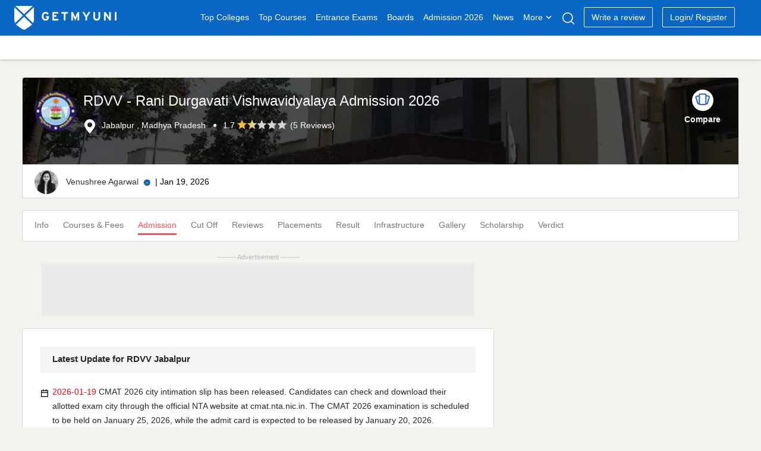

--- FILE ---
content_type: text/html; charset=UTF-8
request_url: https://www.getmyuni.com/college/rani-durgavati-university-jabalpur/admission
body_size: 23612
content:

<!DOCTYPE html>
<html lang="en">

<head>
    <meta charset="UTF-8">
    <!-- <meta http-equiv="Content-Type" content="text/html"> -->
    <meta http-equiv="X-UA-Compatible" content="IE=edge">
    <meta name="viewport" content="width=device-width, initial-scale=1, maximum-scale=1, user-scalable=0" />
    <meta name="theme-color" content="#545ebd">
    <link rel="dns-prefetch" href="//www.googletagmanager.com">
        <!-- <link rel="dns-prefetch" href="//cdnjs.cloudflare.com/"> -->
    <link rel="preconnect" href="https://www.googletagmanager.com/" crossorigin>
    <link rel="preconnect" href="//www.google-analytics.com" />
    <!-- <link rel="preconnect" href="https://cdnjs.cloudflare.com/" /> -->
    <link rel="preconnect" href="https://securepubads.g.doubleclick.net">
    <link rel="dns-prefetch" href="//www.google-analytics.com" />
    <link rel="dns-prefetch" href="https://securepubads.g.doubleclick.net">
    <!-- <link rel="dns-prefetch" crossorigin href="https://fonts.googleapis.com/" /> -->
    <link rel="shortcut icon" type="image/png" href="https://www.getmyuni.com/favicon.png" />
    <link rel="icon" href="https://www.getmyuni.com/favicon.png" type="image/x-icon">
        <link rel="stylesheet" href="/yas/css/version2/jquery-ui.min.css" media="print" onload="this.media='all'">

    <!-- FreeStart Ads start -->
    <!-- Below is a recommended list of pre-connections, which allow the network to establish each connection quicker, speeding up response times and improving ad performance. -->
    <link rel="preconnect" href="https://a.pub.network/" crossorigin />
    <link rel="preconnect" href="https://b.pub.network/" crossorigin />
    <link rel="preconnect" href="https://c.pub.network/" crossorigin />
    <link rel="preconnect" href="https://d.pub.network/" crossorigin />
    <link rel="preconnect" href="https://c.amazon-adsystem.com" crossorigin />
    <link rel="preconnect" href="https://s.amazon-adsystem.com" crossorigin />
    <link rel="preconnect" href="https://btloader.com/" crossorigin />
    <link rel="preconnect" href="https://api.btloader.com/" crossorigin />
    <link rel="preconnect" href="https://cdn.confiant-integrations.net" crossorigin />
    <!-- Below is a link to a CSS file that accounts for Cumulative Layout Shift, a new Core Web Vitals subset that Google uses to help rank your site in search -->
    <!-- The file is intended to eliminate the layout shifts that are seen when ads load into the page. If you don't want to use this, simply remove this file -->
    <!-- To find out more about CLS, visit https://web.dev/vitals/ -->
    <link rel="stylesheet" href="https://a.pub.network/getmyuni-com/cls.css">

    <!------------- End Free Start  --------------->


        <title>
        RDVV Jabalpur Admission 2026: Eligibility, Dates, Fees, Selection Criteria &amp; Application Process    </title>
    <meta name="description" content="Check all details about RDVV Jabalpur admission process. Know admission details for various courses.">
<meta property="og:type" content="website">
<meta property="og:title" content="RDVV Jabalpur Admission 2026: Eligibility, Dates, Fees, Selection Criteria &amp; Application Process">
<meta property="og:url" content="https://www.getmyuni.com/college/rani-durgavati-university-jabalpur/admission">
<meta property="og:site_name" content="Getmyuni">
<meta property="og:description" content="Check all details about RDVV Jabalpur admission process. Know admission details for various courses.">
<meta property="twitter:card" content="summary_large_image">
<meta property="twitter:site" content="Getmyuni">
<meta property="twitter:creator" content="@getmyuniedu">
<meta property="twitter:url" content="https://www.getmyuni.com/college/rani-durgavati-university-jabalpur/admission">
<meta property="twitter:title" content="RDVV Jabalpur Admission 2026: Eligibility, Dates, Fees, Selection Criteria &amp; Application Process">
<meta property="twitter:description" content="Check all details about RDVV Jabalpur admission process. Know admission details for various courses.">
<meta property="og:image" content="https://media.getmyuni.com/azure/college-image/big/rani-durgavati-university-jabalpur.webp">
<meta property="twitter:image" content="https://media.getmyuni.com/azure/college-image/big/rani-durgavati-university-jabalpur.webp">
<meta name="robots" content="noindex, nofollow">

<link href="https://media.getmyuni.com/azure/college-image/big/rani-durgavati-university-jabalpur.webp" rel="preload" as="image" fetchpriority="high">
<link href="https://media.getmyuni.com/azure/college-image/small/rani-durgavati-university-jabalpur.webp" rel="preload" as="image" fetchpriority="high">
<link href="https://www.getmyuni.com/college/rani-durgavati-university-jabalpur/admission" rel="canonical">
<link href="/yas/css/version2/min/style.css?v=1768914498" rel="stylesheet">
<link href="/yas/css/version2/min/lead_form_v4.css?v=1768914498" rel="stylesheet">
<link href="/yas/css/version2/min/header.css?v=1768914498" rel="stylesheet">
<link href="/yas/css/version2/min/college-new.css?v=1768914497" rel="stylesheet">
<link href="/yas/css/version2/min/side_bar.css?v=1768914497" rel="stylesheet" media="print" onload="this.media=&quot;all&quot;">
<link href="/yas/css/version2/min/stream_location_college_cards.css?v=1768914498" rel="stylesheet">
<link href="/yas/css/version2/min/bottom-widget.css?v=1768914497" rel="stylesheet">            <script type="application/ld+json">[
    {
        "@context": "http://schema.org",
        "@type": "CollegeOrUniversity",
        "name": "RDVV - Rani Durgavati Vishwavidyalaya",
        "url": "https://www.getmyuni.com/college/rani-durgavati-university-jabalpur",
        "logo": "https://media.getmyuni.com/azure/college-image/small/rani-durgavati-university-jabalpur.jpg",
        "aggregateRating": {
            "@type": "AggregateRating",
            "ratingValue": "1.7",
            "reviewCount": 5,
            "bestRating": 5,
            "worstRating": 1
        },
        "address": {
            "@type": "PostalAddress",
            "streetAddress": "Pachpedi, Civil Line, Jabalpur Pachpedi, Civil Line, Jabalpur"
        }
    }
]</script>                <script type="application/ld+json">[
    {
        "@context": "http://schema.org",
        "@type": "FAQPage",
        "mainEntity": [
            {
                "@type": "Question",
                "name": "What is the course duration for M.A. Population Education in Rani Durgavati Vishwavidyalaya?",
                "acceptedAnswer": {
                    "@type": "Answer",
                    "text": "The course duration for M.A. Population Education in Rani Durgavati Vishwavidyalaya is for 1 year"
                }
            },
            {
                "@type": "Question",
                "name": "What are the various specializations for M.Sc in Rani Durgavati Vishwavidyalaya?",
                "acceptedAnswer": {
                    "@type": "Answer",
                    "text": "The university offers M.Sc in Biotechnology, Physics, Chemistry, Mathematics, Computer Science, Electronics, Statistics, Botany, Biochemistry, Microbiology, Bioscience."
                }
            },
            {
                "@type": "Question",
                "name": "How to apply for admission in Rani Durgavati Vishwavidyalaya?",
                "acceptedAnswer": {
                    "@type": "Answer",
                    "text": "The application form for Rani Durgavati Vishwavidyalaya University can be found on the official website of the university.Applicants can submit application form for admission in Rani Durgavati Vishwavidyalaya University online through the university website. Before submitting the form there is a payment for the form which can be done through net banking."
                }
            }
        ]
    }
]</script>                <script>
        var gmu = {};
        gmu.config = {
            showLeadForm: 'true',
            scriptConversion: "",
            entity: 'college',
            product_mapping_entity: 'false',
            product_mapping_entity_id: 0,
            pageName: 'admission',
            entity_id: 94,
            college_course_count: '',
            course_id: '',
            program_id: '',
            entity_name: "RDVV - Rani Durgavati Vishwavidyalaya",
            entity_slug: 'rani-durgavati-university-jabalpur',
            board_level: '',
            display_name: "RDVV Jabalpur",
            entity_subpage_name: '',
            course_content_id: '',
            program_content_id: '',
            pageName: 'admission',
            page_category: '',
            entity_type: 'college',
            entity_subtype: 'admission',
            entity_city: '388',
            interested_location: '388',
            interested_location_state: '16',
            cta_location: 'auto-popup',
            auto_popup_form_title: '',
            auto_popup_form_text: "",
            show_lead_form: false,
            utm_source: '',
            utm_campaign: '',
            utm_medium: '',
            sponsor_params: [],
            courseChartData: [],
            isLoggedIn: false,
            previous_url: '',
            page_url: 'https://www.getmyuni.com/college/rani-durgavati-university-jabalpur/admission',
            isMobile: '',
            mapData: [],
            statusCode: 200,
            currentLocation: 'https://www.getmyuni.com/college/rani-durgavati-university-jabalpur/admission',
            dynamicCta: {"cta_position_0":{"lead_form_title":"Register now to Apply","lead_form_description":"RDVV Jabalpur, Jabalpur","cta_text":"Apply Now <span class=\"spriteIcon applyRedIcon\"><\/span>","cta_title":"","page_event":"0","page_link":null,"web":"colleges_admission_top_left_cta_web","wap":"colleges_admission_top_left_cta_wap","template":2,"alternate":"apply-now","alternate_text":true,"media":"","page_redirect_slug":"","auto_pop_up_text":"","auto_pop_up_title":""},"cta_position_1":{"lead_form_title":"Register now to Download Brochure","lead_form_description":"RDVV Jabalpur, Jabalpur","cta_text":"Brochure <span class=\"spriteIcon whiteDownloadIcon redDownloadIcon\"><\/span>","cta_title":"","page_event":"0","page_link":null,"web":"colleges_admission_top_right_cta_web","wap":"colleges_admission_top_right_cta_wap","template":2,"alternate":"brochure","alternate_text":true,"media":"","page_redirect_slug":"","auto_pop_up_text":"","auto_pop_up_title":""},"cta_position_2":{"lead_form_title":"Register now to Apply","lead_form_description":"RDVV Jabalpur, Jabalpur","cta_text":"Admission 2026","cta_title":"","page_event":"0","page_link":null,"web":"colleges_admission_bottom_left_cta_web","wap":"colleges_admission_bottom_left_cta_wap","template":2,"alternate":"admission-2026","alternate_text":true,"media":"","page_redirect_slug":"","auto_pop_up_text":"","auto_pop_up_title":""},"cta_position_3":{"lead_form_title":"Register now to Apply","lead_form_description":"RDVV Jabalpur, Jabalpur","cta_text":"Apply Now <span class=\"spriteIcon applyRedIcon\"><\/span>","cta_title":"","page_event":"0","page_link":null,"web":"colleges_admission_bottom_right_cta_web","wap":"colleges_admission_bottom_right_cta_wap","template":2,"alternate":"apply-now","alternate_text":true,"media":"","page_redirect_slug":"","auto_pop_up_text":"","auto_pop_up_title":""}},
            csrf: 'DYJYq9H4fKMj6_oT2EGPCWJAz9dv2h5B5YQshy0xQDJB4C2ei7sf4kXYkXmiLshcDBCphBm7RCWu3XjYTAglfQ==',
            language: 'en',
            domainUrl: 'https://www.getmyuni.com/',
            prodEvn: 'prod',
            careerChartData: [],
            // cityWebengage: '',
            // stateWebengage: '',
            // streamWebengage: '',
            // levelWebengage: '',
            // examWebengage: '',

        };

        var googletag = googletag || {};
        googletag.cmd = googletag.cmd || [];
        // GPT slots
        var gptAdSlots = [];
        googletag.cmd.push(function() {
            gptAdSlots[0] = googletag.defineSlot('/21840540389/gmu_college_admissions_web_728x90_atf', [728,90], 'div-gpt-ad-1614408539431-0').addService(googletag.pubads());
gptAdSlots[1] = googletag.defineSlot('/21840540389/gmu_college_admissions_web_300x250_mtf_1', [300, 250], 'div-gpt-ad-1614408539431-1').addService(googletag.pubads());
gptAdSlots[2] = googletag.defineSlot('/21840540389/gmu_college_admissions_web_300x250_mtf_2', [300, 250], 'div-gpt-ad-1614408539431-2').addService(googletag.pubads());
googletag.pubads().setTargeting("CollegeName","rani-durgavati-university-jabalpur").setTargeting("State","madhya-pradesh").setTargeting("City","jabalpur").setTargeting("degree",["bachelors","masters","doctorate","certificate","postgraduate-diploma"]).setTargeting("discipline",["arts","commerce","computer","education","law","management","mass-communication","pharmacy","science"]).setTargeting("courses",["ba","bca","bjmc","blibisc","bpharm","bped","mib","mca","llm","mped","bcom","bed","bsc","ma","mba","mbe","mcom","mphil","msc","doctor-of-philosophy-phd","certificate","pgd-postgraduate-diploma","mlibisc"])
            // Configure SRA
            googletag.pubads().enableSingleRequest();
            googletag.pubads().enableLazyLoad();
            // Start ad fetching
            googletag.enableServices();
        });

        var freestar = freestar || {};
        freestar.queue = freestar.queue || [];
        freestar.config = freestar.config || {};
        freestar.config.enabled_slots = [];

        freestar.initCallback = function() {
            (freestar.config.enabled_slots.length === 0) ? freestar.initCallbackCalled = false: freestar.newAdSlots(freestar.config.enabled_slots)
        }
    </script>
    <script src="https://a.pub.network/getmyuni-com/pubfig.min.js" data-cfasync="false" async></script>

            <!-- Google Tag Manager --> <script data-cfasync="false">(function(w,d,s,l,i){w[l]=w[l]||[];w[l].push({'gtm.start': new Date().getTime(),event:'gtm.js'});var f=d.getElementsByTagName(s)[0], j=d.createElement(s),dl=l!='dataLayer'?'&l='+l:'';j.defer=true;j.src= 'https://www.googletagmanager.com/gtm.js?id='+i+dl;f.parentNode.insertBefore(j,f); })(window,document,'script','dataLayer','GTM-MMVP8S');</script> <!-- End Google Tag Manager -->


    
    
    </head>

<body>
    <!-- Google Tag Manager (noscript) -->
    <noscript><iframe src="https://www.googletagmanager.com/ns.html?id=GTM-MMVP8S" height="0" width="0" style="display:none;visibility:hidden"></iframe></noscript>
        <script>
        (function(w, d, s, l, i) {
            w[l] = w[l] || [];
            w[l].push({
                'gtm.start': new Date().getTime(),
                event: 'gtm.js'
            });
            var f = d.getElementsByTagName(s)[0],
                j = d.createElement(s),
                dl = l != 'dataLayer' ? '&l=' + l : '';
            j.async = true;
            j.src =
                'https://www.googletagmanager.com/gtm.js?id=' + i + dl;
            f.parentNode.insertBefore(j, f);
        })(window, document, 'script', 'dataLayer', 'GTM-MMVP8S');
    </script>
    
            <header class="page-header" id="primary-js-nav">
            <div class="topHeader">
    <div class="container">
        <div class="row">
            <div class="mobileOnly">
                <p class="spriteIcon hambergerIcon"></p>
            </div>

                            <a href="/" class="spriteIcon headerLogo" title="Getmyuni"></a>
            
                            <ul>
                    <li><a href="https://www.getmyuni.com/all-colleges" title="Top Colleges in India" onclick="menuNavigate('https://www.getmyuni.com/all-colleges','Top Colleges','','college list')" class="main-link">Top Colleges</a></li>
                    <li><a href="https://www.getmyuni.com/courses" title="Courses in India"  onclick="menuNavigate('https://www.getmyuni.com/courses','Top Courses','','course')" class="main-link">Top Courses</a></li>
                    <li><a href="https://www.getmyuni.com/exams" title="Entrance Exams in India" onclick="menuNavigate('https://www.getmyuni.com/exams','Entrance Exams','','exam')">Entrance Exams</a></li>
                    <li><a href="https://www.getmyuni.com/boards" title="Education Boards in India" onclick="menuNavigate('https://www.getmyuni.com/boards','Boards','','board')">Boards</a></li>
                    <li><a href="https://www.getmyuni.com/college/admissions" title="College Admission in India" onclick="menuNavigate('https://www.getmyuni.com/admissions','Admission','','admission')">Admission 2026</a></li>
                    <li><a href="https://news.getmyuni.com/" title="News"  onclick="menuNavigate('https://news.getmyuni.com/','News','','News')">News</a></li>
                    <!-- <li><a href="javascript:;">Study Abroad</a></li> -->
                    <!-- <li class="sa_dropdown">
                        <a class="" href="javascript:;">Study Abroad<span class="spriteIcon whiteCaretIcon"></span></a>
                        <ul class="study-abroad-options study-abroad">
                            <li><a href="https://www.getmyuni.com/canada" title="Study in Canada">Study in Canada</a></li>
                            <li><a href="https://www.getmyuni.com/uk" title="Study in UK">Study in UK</a></li>
                            <li><a href="https://www.getmyuni.com/usa" title="Study in USA">Study in USA</a></li>
                            <li><a href="https://www.getmyuni.com/australia" title="Study in Australia">Study in Australia</a></li>
                            <li><a href="https://www.getmyuni.com/germany" title="Study in Germany">Study in Germany</a></li>
                            <li><a href="https://ieltsmaterial.com/" target="_blank">IELTS Material</a></li>
                        </ul>
                    </li> -->
                                            <li class="sa_dropdown">
                            <a class="" href="javascript:;">More<span class="spriteIcon whiteCaretIcon"></span></a>
                            <ul class="study-abroad-options study-abroad">
                                <!-- <li class="srcSpanIcon"></li> -->
                                <!-- <div class="row">
                                    <div class="col-md-12"> -->
                                <!-- <ul> -->
                                <li><a title="Articles" href="https://www.getmyuni.com/articles" onclick="menuNavigate('https://www.getmyuni.com/articles','Articles','','Articles')">Articles</a></li>
                                <!-- <li><a title="NCERT" href="https://www.getmyuni.com/ncert">NCERT</a></li> -->
                                <!-- <li><a title="Compare Colleges" class="submenulist" href="https://www.getmyuni.com/college-compare">Compare Colleges</a> -->
                                <li><a title="Scholarships" class="submenulist" href="https://www.getmyuni.com/scholarships" onclick="menuNavigate('https://www.getmyuni.com/scholarships','Scholarships','','Scholarships')">Scholarships</a></li>
                                <!-- <li><a title="Olympiads" class="submenulist" href="https://www.getmyuni.com/olympiad">Olympiads</a></li> -->
                                <!-- <li><a title="Sarkari Exam" class="submenulist" href="https://www.getmyuni.com/sarkari-exam/">Sarkari Exam</a></li> -->
                                <!-- <li><a title="Visual Stories" class="submenulist" href="https://webstories.getmyuni.com/">Visual Stories</a></li> -->
                                <!-- <li><a title="QnA" href="https://www.getmyuni.com/q-n-a">QnA</a></li> -->
                                <li><a title="College Compare" class="submenulist" href="https://www.getmyuni.com/college-compare" onclick="menuNavigate('https://www.getmyuni.com/college-compare','College Compare','','College Compare')">College Compare</a></li>
                                <!-- </ul> -->
                                <!-- </div>
                                </div> -->
                            </ul>
                        </li>
                                                <!-- <li><a href="https://www.getmyuni.com/college/reviews" title="College Reviews">Reviews</a></li> -->
                        <li><a href="javascript:;" class="spriteIcon searchIcon" aria-label="Search"></a></li>
                                                    <li><a class="writeReview" href="https://www.getmyuni.com/review/create" title="Write a Review" onclick="menuNavigate('https://www.getmyuni.com/review/create','Write a review','','Write a review')">Write a review</a></li>
                                                <!-- <a class="registerNew" id="mobileRegisterNew" href="/site/login">Login/ Register</a> -->
                                                                <li id="registerNew"><a class="writeReview" href="/site/login" onclick="menuNavigate('https://www.getmyuni.com//site/login','Login/ Register','','Login/ Register')">Login/ Register</a></li>
                        <li id="loggedInUser"></li>
                                        <!-- <li><a class="register" href="https://www.getmyuni.com/login" title="Login / Register">Login / Register</a></li> -->
                </ul>
                                        <div class="mobileOnly">
                    <a class="spriteIcon searchIcon"></a>
                </div>
                    </div>
    </div>
</div>
    <div id="secondaryHeader-web" class="headerMegaMenu  "></div>

<div class="advanceSearch">
    <div class="searchWrap active">
        <a class="close-layer desktopOnly"></a>
        <div class="searchContent">
            <div class="seachInner">
                <div class="sugstrbox">
                    <div class="inputDiv">
                        <span class="mobileOnly leftArrow">
                            <i class="spriteIcon backIcon"></i>
                        </span>
                        <input type="text" autocomplete="off" id="seachInput" placeholder="Search Colleges, Courses, Exams" class="form-control seachInput" tabindex="1" value="">
                        <div class="close-icone inputClose">
                            <span class="close-span"></span>
                        </div>
                        <p id="letterCount"></p>
                    </div>
                                            <button type="submit" class="primaryBtn desktopOnly">Search</button>
                                    </div>
                <div class="showsuggestorBox"></div>
                <div class="rctSearchWrap" id="showSearchDiv"></div>
            </div>
        </div>
    </div>
</div>        </header>
                                
    <div class="blueBgDiv mobileOnly">
        <!-- do not delete this -->
    </div>

            <div class="container">
                        

<header class="clgInfoHeroSection">
    <div class="collegeInfo" style="background-image: url(https://media.getmyuni.com/azure/college-image/big/rani-durgavati-university-jabalpur.webp);">
        <div class="row collegeInfo__flexContent">
            <div class="heroSection__leftSide">
                <a href="https://www.getmyuni.com/college/rani-durgavati-university-jabalpur" title="RDVV - Rani Durgavati Vishwavidyalaya">
                    <img class="collegeLogo" width="72" height="72" data-src="https://media.getmyuni.com/azure/college-image/small/rani-durgavati-university-jabalpur.webp" src="https://media.getmyuni.com/azure/college-image/small/rani-durgavati-university-jabalpur.webp" alt="RDVV - Rani Durgavati Vishwavidyalaya">
                </a>
                <div class="collegeIntro">
                    <h1>RDVV - Rani Durgavati Vishwavidyalaya Admission 2026</h1>
                    <ul>
                                                    <li><span class="spriteIcon locationPinIcon"></span>
                                Jabalpur , Madhya Pradesh</li>
                                                                                <li class="desktopOnly">
                                    <span class="ratingValue">1.7</span>
                                    <i class="spriteIcon full-star"></i><i class="spriteIcon half-star"></i><i class="spriteIcon empty-star"></i><i class="spriteIcon empty-star"></i><i class="spriteIcon empty-star"></i>                                                                            (<a href="/college/rani-durgavati-university-jabalpur/reviews">5 Reviews</a>)
                                                                    </li>
                                                                        </ul>
                </div>
            </div>
            <div class="heroSection__rightSide">
                <!-- <span class="spriteIcon compareIcon"></span> -->
                <div class="spriteIconTwo compareIcon">
                </div>

                <div class="compareText">Compare</div>
            </div>
        </div>
    </div>
    <div class="collegeInfoNew mobileOnly">
        <ul>
            <li>
                                                            1.7                        <i class="spriteIcon full-star"></i><i class="spriteIcon half-star"></i><i class="spriteIcon empty-star"></i><i class="spriteIcon empty-star"></i><i class="spriteIcon empty-star"></i>                                                    (<a href="/college/rani-durgavati-university-jabalpur/reviews">5 Reviews</a>)
                                                                        </li>
        </ul>
            </div>
                <div class="heroSectionSubDiv row desktopOnly">
    
            <div class="updated-info">
                                    <img class="lazyload" width="36" height="36" loading="lazy" data-src="https://media.getmyuni.com/assets/images/author/venushree-agarwal.webp" src="https://media.getmyuni.com/assets/images/author/venushree-agarwal.webp" alt="Venushree Agarwal">
                    <a class="authorName" href="/author/venushree-agarwal" title="Venushree Agarwal">Venushree Agarwal</a>
                    <span class="spriteIcon verifiedIcon"></span>
                                            | <span> Jan 19, 2026</span>
                                    
            </div>
            <div class="btnDiv desktopOnly">
                <div class="lead-cta" data-lead_cta="2" data-durl="" data-image="rani-durgavati-university-jabalpur.webp" data-entity="college" data-sponsor="" data-course="" data-program=""></div>
            </div>
            </div>
</header>
<div id="college_compare_header_select_panel"></div><nav class="stickyNavCls">
    <div class="collegeRelataedLinks">
                                <ul>
                                                                        <li class="subNavDropDown mobileSubNavDropDown">
                                                                                                <a class="" title="All about RDVV Jabalpur" href="https://www.getmyuni.com/college/rani-durgavati-university-jabalpur">
                                        Info</a>
                                                                                    </li>
                                                                                                                                    <li class="subNavDropDown mobileSubNavDropDown">
                                                                                                <a class="" title="RDVV Jabalpur Courses & Fees" href="https://www.getmyuni.com/college/rani-durgavati-university-jabalpur-courses-fees">
                                        Courses & Fees</a>
                                                                                    </li>
                                                                                                                                    <li class="subNavDropDown mobileSubNavDropDown"><a  class="activeLink" id="activeLinkScroll" title="RDVV Jabalpur Admission">Admission</a>
                                                    </li>
                                                                                                                                    <li class="subNavDropDown mobileSubNavDropDown">
                                                                                                <a class="" title="RDVV Jabalpur Cutoff" href="https://www.getmyuni.com/college/rani-durgavati-university-jabalpur-cut-off">
                                        Cut Off</a>
                                                                                    </li>
                                                                                                                                    <li class="subNavDropDown mobileSubNavDropDown">
                                                                                                <a class="" title="RDVV Jabalpur Reviews" href="/college/rani-durgavati-university-jabalpur/reviews">
                                        Reviews</a>
                                                                                    </li>
                                                                                                                                    <li class="subNavDropDown mobileSubNavDropDown">
                                                                                                <a class="" title="RDVV Jabalpur Placements" href="https://www.getmyuni.com/college/rani-durgavati-university-jabalpur-placements">
                                        Placements</a>
                                                                                    </li>
                                                                                                                                    <li class="subNavDropDown mobileSubNavDropDown">
                                                                                                <a class="" title="RDVV Jabalpur Result" href="https://www.getmyuni.com/college/rani-durgavati-university-jabalpur-result">
                                        Result</a>
                                                                                    </li>
                                                                                                                                    <li class="subNavDropDown mobileSubNavDropDown">
                                                                                                <a class="" title="RDVV Jabalpur Facilities" href="https://www.getmyuni.com/college/rani-durgavati-university-jabalpur-facilities">
                                        Infrastructure</a>
                                                                                    </li>
                                                                                                                                    <li class="subNavDropDown mobileSubNavDropDown">
                                                                                                <a class="" title="RDVV Jabalpur Photos & Videos" href="https://www.getmyuni.com/college/rani-durgavati-university-jabalpur-images-videos">
                                        Gallery</a>
                                                                                    </li>
                                                                                                                                    <li class="subNavDropDown mobileSubNavDropDown">
                                                                                                <a class="" title="RDVV Jabalpur Scholarships" href="https://www.getmyuni.com/college/rani-durgavati-university-jabalpur-scholarships">
                                        Scholarship</a>
                                                                                    </li>
                                                                                                                                                                                            <li class="subNavDropDown mobileSubNavDropDown">
                                                                                                <a class="" title="RDVV Jabalpur Verdict" href="https://www.getmyuni.com/college/rani-durgavati-university-jabalpur-verdict">
                                        Verdict</a>
                                                                                    </li>
                                                                                </ul>
    </div>
</nav>

<div class="row">
    <div class="col-md-8">
                    <aside>
                <div class="horizontalRectangle">
                    <div class="appendAdDiv xs-h100" style="background:#EAEAEA;">
                        <div class='lazy-ad' data-slot='0' id='div-gpt-ad-1614408539431-0' style='height:90px'><script>googletag.cmd.push(function() { googletag.display('div-gpt-ad-1614408539431-0'); });</script></div>                    </div>
                </div>
            </aside>
                    <div class="pageData ">
                <div class="infoPage">
                    <div class="latestUpdates desktopOnly">
    <h2 class="cardHeading"><strong>Latest Update for RDVV Jabalpur </strong></h2>
    <ul>
            <li>
            <span style="color:red;">2026-01-19 
                    </span> <span><p>CMAT 2026 city intimation slip has been released. Candidates can check and download their allotted exam city through the official NTA website at cmat.nta.nic.in. The CMAT 2026 examination is scheduled to be held on January 25, 2026, while the admit card is expected to be released by January 20, 2026.</p></span> 
        </li>
                <li>
            <span style="color:red;">2026-01-16 
                    </span> <span><p>XAT 2026 results have been announced. Candidates who appeared for the examination on January 4, 2026, can check and download their scorecards online through the official website at xatonline.in.</p></span> 
        </li>
                <li>
            <span style="color:red;">2026-01-16 
                    </span> <span><p>NEET PG 2025 Round 3 seat allotment result will be announced on January 29, 2026. Candidates can check the seat allotment on the official website at mcc.nic.in.</p></span> 
        </li>
                <li>
            <span style="color:red;">2026-01-15 
                    </span> <span><p>The NEET PG Round 3 counselling registration has begun. The last date for registration, choice filling, and lock preferences can be done on the official website at mcc.nic.until January 26, 2026.</p></span> 
        </li>
                <li>
            <span style="color:red;">2026-01-12 
                    </span> <span><p><b>Examination Center Information for BBA Hotel Management - I & II Year Regular Supplementary Exams NEP 2025</b> - The examination center list for the BBA Hotel Management I and II Year Regular Supplementary exams under NEP 2025 is now available. Students should refer to the official notification for information about their specific examination centers.</p></span> 
        </li>
            </ul>
</div>                </div>
            </div>
                    <div class="pageData admissionPageData">
                <div class="updated-info row mobileOnly">
            <img class="lazyload" width="36" height="36" loading="lazy" data-src="https://media.getmyuni.com/assets/images/author/venushree-agarwal.webp" src="https://media.getmyuni.com/assets/images/author/venushree-agarwal.webp" alt="Venushree Agarwal">
        <div class="authorAndDate">
                    <a class="authorName" href="/author/venushree-agarwal" title="Venushree Agarwal">Venushree Agarwal</a>
            <span class="spriteIcon verifiedIcon"></span>

                            <p>Updated on - Jan 19, 2026</p>
            </div>
</div>                                
                                <!DOCTYPE html PUBLIC "-//W3C//DTD HTML 4.0 Transitional//EN" "http://www.w3.org/TR/REC-html40/loose.dtd">
<html><body><p>RDVV Jabalpur admission 2026 to a wide range of undergraduate (UG), postgraduate (PG), diploma, certificate, and doctoral programs is conducted through merit-based selection for most courses. For specific programs, admission is based on entrance test like CMAT for MBA and Doctoral Entrance Test (DET) for PhD. Popular courses offered by the university include B.A., B.Sc., B.Com., B.Tech., M.A., M.Sc., M.Com., M.B.A., LL.M., and PhD. Online application forms for RDVV Jabalpur admission 2026 are submitted through the RDVV admission portal (rdunijbpin.org), where candidates complete registration and upload required documents.</p>
<p>For RDVV Jabalpur admission 2026 through merit lists, registrations align with academic calendars post-12th/UG results. Detailed information on eligibility, selection criteria, application process, and counseling for RDVV Jabalpur admission 2026 is provided below.</p>
<div class="generateTOC"><strong> Table of Contents </strong>
<ul>
<li><a href="#RDVV-Jabalpur-Admission-Highlights-2026">RDVV Jabalpur Admission Highlights 2026</a></li>
<li><a href="#RDVV-Jabalpur-Admission-2026-Dates">RDVV Jabalpur Admission 2026 Dates</a></li>
<li><a href="#RDVV-Jabalpur-UG-Admission-2026">RDVV Jabalpur UG Admission 2026</a></li>
<li><a href="#RDVV-Jabalpur-PG-Admission-2026">RDVV Jabalpur PG Admission 2026</a></li>
<li><a href="#RDVV-Jabalpur-PhD-Admission-2026">RDVV Jabalpur PhD Admission 2026</a></li>
<li><a href="#RDVV-Jabalpur-Admission-Process-2026">RDVV Jabalpur Admission Process 2026</a></li>
<li><a href="#RDVV-Jabalpur-Application-Process-2026">RDVV Jabalpur Application Process 2026</a></li>
</ul>
</div>
<h2 id="rdvv-jabalpur-admission-highlights-2026" class="scrollToh2CSS" name="RDVV-Jabalpur-Admission-Highlights-2026">RDVV Jabalpur Admission Highlights 2026</h2>
<p>RDVV Jabalpur admission 2026 covers diverse programs across 24 departments and 164 affiliated colleges, emphasizing merit for accessibility.</p>
<table>
<thead>
<tr>
<th>Particulars</th>
<th>RDVV Jabalpur Admission Highlights 2026</th>
</tr>
</thead>
<tbody>
<tr>
<td>Courses Offered</td>
<td>Undergraduate, Postgraduate, Diploma, Certificate, Doctorate</td>
</tr>
<tr>
<td>Popular Courses</td>
<td>B.A., B.Sc., B.Com., B.Tech., M.A., M.Sc., M.Com., M.B.A., LL.M., Ph.D.</td>
</tr>
<tr>
<td>Admission Criteria</td>
<td>Merit-based (qualifying exam marks), Entrance for select (DET for PhD, DTE for B.Pharm)</td>
</tr>
<tr>
<td>Entrance Exams Accepted</td>
<td>DET (PhD), DTE Counseling (B.Pharm), CMAT (M.B.A. select)</td>
</tr>
<tr>
<td>Application Mode</td>
<td>Online</td>
</tr>
<tr>
<td>Official Website</td>
<td>rdunijbpin.org</td>
</tr>
</tbody>
</table>
<h2 id="rdvv-jabalpur-admission-2026-dates" class="scrollToh2CSS" name="RDVV-Jabalpur-Admission-2026-Dates">RDVV Jabalpur Admission 2026 Dates</h2>
<p>The table below provides all the important dates related to RDVV Jabalpur admission 2026 for MBA based on CMAT:</p>
<table>
<thead>
<tr>
<th>Event</th>
<th>Date</th>
</tr>
</thead>
<tbody>
<tr>
<td>CMAT 2026 Registration Closes</td>
<td>November 17, 2025 (at 11:50 PM)</td>
</tr>
<tr>
<td>CMAT 2026 Last Date for Fee Payment</td>
<td>November 18, 2025</td>
</tr>
<tr>
<td>CMAT 2026 Application Correction Window</td>
<td>November 20&ndash;21, 2025</td>
</tr>
<tr>
<td>CMAT 2026 Admit Card Release</td>
<td>January 20, 2026</td>
</tr>
<tr>
<td>CMAT 2026 Exam Date</td>
<td>January 25, 2026</td>
</tr>
</tbody>
</table>
<h2 id="rdvv-jabalpur-ug-admission-2026" class="scrollToh2CSS" name="RDVV-Jabalpur-UG-Admission-2026">RDVV Jabalpur UG Admission 2026</h2>
<p>RDVV Jabalpur offers Undergraduate courses including B.A., B.Sc., B.Com., B.Tech., and B.A.LL.B. (H) for a duration of 3-5 years. The basic eligibility for RDVV Jabalpur admission form UG 2026 is passing the 10+2 examination with relevant subjects and a minimum of 45-50% marks.&nbsp;Below are the course-wise eligibility and selection criteria for RDVV Jabalpur UG Admission 2026:</p>
<table>
<thead>
<tr>
<th>Course</th>
<th>Eligibility Criteria</th>
<th>Total Fees</th>
</tr>
</thead>
<tbody>
<tr>
<td><a href="https://www.getmyuni.com/college/rani-durgavati-university-jabalpur-courses-fees/ba/ci">B.A.</a></td>
<td>12th (10+2) with min 50% (for Mass Comm)&nbsp;</td>
<td>&#8377;45,000 - &#8377;70,000</td>
</tr>
<tr>
<td><a href="https://www.getmyuni.com/college/rani-durgavati-university-jabalpur-courses-fees/bcom/ci">B.Com.</a> / B.Com. (Hons)</td>
<td>12th / 12th with commerce</td>
<td>&#8377;20,000 - &#8377;78,000</td>
</tr>
<tr>
<td><a href="https://www.getmyuni.com/college/rani-durgavati-university-jabalpur-courses-fees/bjmc/ci">B.J.C.</a></td>
<td>UG 45%</td>
<td>&#8377;12,000</td>
</tr>
<tr>
<td>B.B.A.</td>
<td>12th pass</td>
<td>&#8377;66,000 - &#8377;90,000</td>
</tr>
<tr>
<td>B.Tech.</td>
<td>12th with Maths &amp; Physics</td>
<td>&#8377;260,000</td>
</tr>
<tr>
<td><a href="https://www.getmyuni.com/college/rani-durgavati-university-jabalpur-courses-fees/bca/ci">B.C.A.&nbsp;</a></td>
<td>12th pass</td>
<td>&#8377;60,000</td>
</tr>
<tr>
<td>B.Sc. (Hons.)</td>
<td>12th (for Biotech) / B.Sc. (for Aviation)</td>
<td>&#8377;11,820 - &#8377;252,000</td>
</tr>
<tr>
<td>B.Sc. (H) Agriculture</td>
<td>12th with Bio, Physics, Chemistry, Maths.&nbsp;</td>
<td>&#8377;234,240</td>
</tr>
<tr>
<td>B.S.W.</td>
<td>12th pass</td>
<td>&#8377;45,000</td>
</tr>
<tr>
<td><a href="https://www.getmyuni.com/college/rani-durgavati-university-jabalpur-courses-fees/bped/ci">B.P.Ed.</a> / B.P.E.S.</td>
<td>Graduation (NCTE norms) / 12th pass min 45%. Entrance (as per M.P. Govt./NCTE norms) / Entrance Test + Sports Achievement</td>
<td>&#8377;60,000 - &#8377;66,000</td>
</tr>
<tr>
<td><a href="https://www.getmyuni.com/college/rani-durgavati-university-jabalpur-courses-fees/bachelor-of-arts-bachelor-of-laws-ballb-pi">B.A.LL.B. (H)</a></td>
<td>12th (Min 40-45%).&nbsp;</td>
<td>&#8377;175,000</td>
</tr>
<tr>
<td><a href="https://www.getmyuni.com/college/rani-durgavati-university-jabalpur-courses-fees/blibisc/ci">B.Lib.I.Sc.</a></td>
<td>UG (Min 40-45%).&nbsp;</td>
<td>&#8377;20,000</td>
</tr>
<tr>
<td><a href="https://www.getmyuni.com/college/rani-durgavati-university-jabalpur-courses-fees/bpharm/ci">B.Pharm.</a></td>
<td>12th Maths/Bio.&nbsp;</td>
<td>&#8377;220,000</td>
</tr>
</tbody>
</table>
<p>Refer to <a href="https://www.getmyuni.com/college/rani-durgavati-university-jabalpur-courses-fees">RDVV Jabalpur Courses &amp; Fees</a> for the complete fee breakdown.</p>
<h2 id="rdvv-jabalpur-pg-admission-2026" class="scrollToh2CSS" name="RDVV-Jabalpur-PG-Admission-2026">RDVV Jabalpur PG Admission 2026</h2>
<p>RDVV Jabalpur offers Postgraduate courses including M.A., M.Sc., M.Com., and M.B.A. for a duration of 1-2 years. Candidates must hold a Bachelor&rsquo;s degree in a relevant discipline with 45-50% marks to be eligible. Below are the course-wise eligibility and selection criteria for RDVV Jabalpur PG Admission 2026:</p>
<table>
<thead>
<tr>
<th>Course</th>
<th>Eligibility &amp; Selection Criteria</th>
<th>Total Fees</th>
</tr>
</thead>
<tbody>
<tr>
<td><a href="https://www.getmyuni.com/college/rani-durgavati-university-jabalpur-courses-fees/ma/ci">M.A.</a></td>
<td>UG (Min 45-50% for some)</td>
<td>&#8377;6,000 - &#8377;30,000</td>
</tr>
<tr>
<td><a href="https://www.getmyuni.com/college/rani-durgavati-university-jabalpur-courses-fees/mba/ci">M.B.A.</a></td>
<td>UG / NA. Merit (AICTE, CMAT)</td>
<td>&#8377;62,000 - &#8377;200,000</td>
</tr>
<tr>
<td><a href="https://www.getmyuni.com/college/rani-durgavati-university-jabalpur-courses-fees/msc/ci">M.Sc.</a></td>
<td>UG / B.Sc. Comp. Sc./B.C.A./B.Tech/BScBEd CS group.</td>
<td>&#8377;2,600 - &#8377;100,000</td>
</tr>
<tr>
<td>M.S.W.</td>
<td>B.SW degree</td>
<td>&#8377;50,000</td>
</tr>
<tr>
<td>M.J.C.</td>
<td>BJC 50%</td>
<td>&#8377;10,000</td>
</tr>
<tr>
<td><a href="https://www.getmyuni.com/college/rani-durgavati-university-jabalpur-courses-fees/mped/ci">M.P.Ed.</a></td>
<td>B.P.Ed./B.Sc. (Phy. Edu.) or equivalent. Entrance (as per M.P. Govt./NCTE norms)</td>
<td>&#8377;66,000</td>
</tr>
<tr>
<td><a href="https://www.getmyuni.com/college/rani-durgavati-university-jabalpur-courses-fees/mca/ci">MCA</a></td>
<td>Graduation with Maths upto 12th or BCA or Graduation as per AICTE norms. Through DTE Counseling</td>
<td>&#8377;48,200</td>
</tr>
<tr>
<td><a href="https://www.getmyuni.com/college/rani-durgavati-university-jabalpur-courses-fees/mlibisc/ci">M.Lib.I.Sc.</a></td>
<td>B.Lib.I.Sc. (Min 45-50%)</td>
<td>&#8377;22,000</td>
</tr>
<tr>
<td><a href="https://www.getmyuni.com/college/rani-durgavati-university-jabalpur-courses-fees/llm/ci">LL.M.</a></td>
<td>UG Law (Min 50-55%)</td>
<td>&#8377;80,000</td>
</tr>
</tbody>
</table>
<p>Candidates who are already pursuing a course at RDVV can visit the <a href="https://www.getmyuni.com/college/rani-durgavati-university-jabalpur-result">RDVV result</a> section to check semester exam results.</p>
<h2 id="rdvv-jabalpur-phd-admission-2026" class="scrollToh2CSS" name="RDVV-Jabalpur-PhD-Admission-2026">RDVV Jabalpur PhD Admission 2026</h2>
<p>RDVV Jabalpur offers PhD programs for 3-6 years in disciplines like Arts, Science, Commerce, Management, and Law. RDVV Jabalpur admission 2026 PhD is based on DET or UGC-NET/JRF, followed by interview. The eligibility criteria include a Master&rsquo;s degree with 55% marks (50% for SC/ST). PhD fees vary up to &#8377;100,000.</p>
<table>
<thead>
<tr>
<th>Course</th>
<th>Eligibility &amp; Selection Criteria</th>
<th>Total Fees</th>
</tr>
</thead>
<tbody>
<tr>
<td>M.Phil. / Ph.D.</td>
<td>As per revised Ordinance. Entrance (DET/Test)</td>
<td>Varies, up to &#8377;100,000 (M.Phil. only)</td>
</tr>
</tbody>
</table>
<h2 id="rdvv-jabalpur-admission-process-2026" class="scrollToh2CSS" name="RDVV-Jabalpur-Admission-Process-2026">RDVV Jabalpur Admission Process 2026</h2>
<p>The step-by-step admission process for RDVV Jabalpur admission 2026 is as follows:</p>
<ol>
<li>Online Registration: Visit the RDVV admission portal at rdunijbpin.org. Click on &lsquo;UTD Admission&rsquo; or relevant link and register with email and mobile.</li>
<li>Fill out the RDVV Jabalpur admission form: Provide personal details, academic qualifications, and course preferences. For private candidates, access the RDVV Private admission form 2026 separately.</li>
<li>Pay the Application Fee: Nominal fee via online modes like net banking or UPI.</li>
<li>Appear for Entrance (if applicable): For PhD, take DET; for B.Pharm, register for DTE.</li>
<li>Merit List &amp; Allocation: Check lists on portal based on marks/entrance scores.</li>
<li>Document Verification: Upload and verify originals during allocation rounds.</li>
<li>Fee Payment &amp; Confirmation: Pay fees by RDVV Admission 2026 last Date and download allotment letter.</li>
</ol>
<h2 id="rdvv-jabalpur-application-process-2026" class="scrollToh2CSS" name="RDVV-Jabalpur-Application-Process-2026">RDVV Jabalpur Application Process 2026</h2>
<p data-start="160" data-end="565">The <strong data-start="164" data-end="214">Rani Durgavati Vishwavidyalaya (RDVV) Jabalpur</strong> application process for 2026 is completely <strong data-start="258" data-end="268">online</strong>. Students applying for UG, PG, and PhD programs must visit the official admission portal and fill out the form within the specified dates. Before applying, it&rsquo;s important to check the <strong data-start="453" data-end="477">eligibility criteria</strong>, keep all academic documents ready, and ensure that you meet the course requirements.</p>
<p data-start="567" data-end="651">The application steps are simple and can be completed from your phone or computer:</p>
<ol data-start="653" data-end="1560">
<li data-start="653" data-end="766">
<p data-start="656" data-end="766"><strong data-start="656" data-end="687">Visit the Official Website:</strong> Go to the RDVV admission portal at <a href="https://rdunijbpin.org" target="_new" rel="noopener" data-start="723" data-end="763">rdunijbpin.org</a>.</p>
</li>
<li data-start="767" data-end="927">
<p data-start="770" data-end="927"><strong data-start="770" data-end="803">Register for Admissions 2026:</strong> Click on the <em data-start="817" data-end="836">&ldquo;Admissions 2026&rdquo;</em> link and create your account by entering your email ID, phone number, and basic details.</p>
</li>
<li data-start="928" data-end="1110">
<p data-start="931" data-end="1110"><strong data-start="931" data-end="961">Fill the Application Form:</strong> Carefully fill out the RDVV Jabalpur admission form with personal, academic, and contact information. Select your preferred course and department.</p>
</li>
<li data-start="1111" data-end="1290">
<p data-start="1114" data-end="1290"><strong data-start="1114" data-end="1135">Upload Documents:</strong> Upload scanned copies of your recent photograph, signature, and required documents such as mark sheets, caste certificate (if applicable), and ID proof.</p>
</li>
<li data-start="1291" data-end="1428">
<p data-start="1294" data-end="1428"><strong data-start="1294" data-end="1322">Pay the Application Fee:</strong> Pay the fee online using debit/credit card, net banking, or UPI. The fee varies by course and category.</p>
</li>
<li data-start="1429" data-end="1560">
<p data-start="1432" data-end="1560"><strong data-start="1432" data-end="1456">Submit and Download:</strong> After verifying all details, submit the form and download the confirmation page for future reference.</p>
</li>
</ol>
<h3>Documents Required for RDVV Jabalpur Admission 2026</h3>
<ul>
<li>10th &amp; 12th Mark Sheets</li>
<li>Graduation Degree &amp; Mark Sheets (for PG/PhD)</li>
<li>DET/DTE Scorecard (if applicable)</li>
<li>Aadhaar Card or Valid ID Proof</li>
<li>Recent Passport-Sized Photographs</li>
<li>Category Certificate (if applicable)</li>
<li>Migration Certificate (for non-RDVV candidates)</li>
</ul></body></html>
            </div>
        
        
        <!-- Admission Highlights section starts -->
        
        <div class="college-course-date-list-widget"
            data-college-id="94" data-default-course-id="" data-default-program-id=""
            data-page-detail="admission">
            <p>Loading...</p>
        </div>

        
        
                        <div class="faq_section showMoreScroll">
                    <h2> FAQs on RDVV Jabalpur Admission</h2>
        
        <div class="faqDiv">
                            <div>
                    <p class="faq_question">
                        Q: What is the course duration for M.A. Population Education in Rani Durgavati Vishwavidyalaya?                    </p>

                                            <div class="faq_answer">
                            A: The course duration for M.A. Population Education in Rani Durgavati Vishwavidyalaya is for 1 year                        </div>
                    
                </div>
                            <div>
                    <p class="faq_question">
                        Q: What are the various specializations for M.Sc in Rani Durgavati Vishwavidyalaya?                    </p>

                                            <div class="faq_answer">
                            A: The university offers M.Sc in Biotechnology, Physics, Chemistry, Mathematics, Computer Science, Electronics, Statistics, Botany, Biochemistry, Microbiology, Bioscience.                        </div>
                    
                </div>
                            <div>
                    <p class="faq_question">
                        Q: How to apply for admission in Rani Durgavati Vishwavidyalaya?                    </p>

                                            <div class="faq_answer">
                            A: The application form for Rani Durgavati Vishwavidyalaya University can be found on the official website of the university.Applicants can submit application form for admission in Rani Durgavati Vishwavidyalaya University online through the university website. Before submitting the form there is a payment for the form which can be done through net banking.                        </div>
                    
                </div>
                    </div>
    </div>
                    <aside>
                <div class="horizontalRectangle desktopOnly">
                    <div class="appendAdDiv" style="background:#EAEAEA;">
                        <div class='lazy-ad' data-slot='0' data-freestar-ad='__728x90 __336x280' id='getmyuni-com_incontent_IAI_728x250' style='text-align: center;'><script data-cfasync='false' type='text/javascript'>freestar.config.enabled_slots.push({ placementName: 'getmyuni-com_incontent_IAI_728x250', slotId: 'getmyuni-com_incontent_IAI_728x250' });</script></div>                    </div>
                </div>
            </aside>
                <div class="removeFixedQuickLink">
            <!-- Do not Delete this -->
        </div>

        <div class="popular-colleges-widget" data-college-id="94" data-entity="college" data-state-id="16"></div>

        <!-- reviews widget -->
                    <div class="reviewsSection">
        <h2 class="">RDVV Jabalpur Reviews</h2>

            <div class=" row allReviews">
        <div class="col-md-3">
            <p class="ratingHeading">Overall Rating</p>
            <p class="avgRating">1.7</p>
            <div class="d-inlineblock">
                <p class="ratings">
                    <i class="spriteIcon full-star"></i><i class="spriteIcon half-star"></i><i class="spriteIcon empty-star"></i><i class="spriteIcon empty-star"></i><i class="spriteIcon empty-star"></i>                </p>
                <div class="verifiedSpan">
                    <span class="spriteIcon verifiedShieldIcon"></span>
                                            <span class="verifiedCount">2 Verified Reviews.</span>
                    
                    <span class="college__hover__tooltip">
                       <span class="info-icon">i</span>

                        <span class="college__hover__card">
                            The Verified badge indicates that the reviewer's details have been verified by Getmyuni,
                            and reviewers are bona fide students of this college. These reviews and ratings have been given by students.
                            Getmyuni does not endorse the same.
                        </span>
                    </span>
                </div>
            </div>
        </div>
                    <div class="col-md-4">
                <p class="ratingHeading">Distribution of Rating</p>
                <div class="row reviewRation">
                    <p>&gt;4-5 star</p>
                    <div class="bargraphContainer">
                        <div class="bargraphBody">
                            <div class="valueIndicator" style="width: 0%;"></div>
                        </div>
                    </div>
                    <p>0</p>
                </div>
                <div class="row reviewRation">
                    <p>&gt;3-4 star</p>
                    <div class="bargraphContainer">
                        <div class="bargraphBody">
                            <div class="valueIndicator" style="width: 0%;"></div>
                        </div>
                    </div>
                    <p>0</p>
                </div>

                <div class="row reviewRation">
                    <p>&gt;2-3 star</p>
                    <div class="bargraphContainer">
                        <div class="bargraphBody">
                            <div class="valueIndicator" style="width: 100%;"></div>
                        </div>
                    </div>
                    <p>2</p>
                </div>

                <div class="row reviewRation">
                    <p>1-2 star</p>
                    <div class="bargraphContainer">
                        <div class="bargraphBody">
                            <div class="valueIndicator" style="width: 0%;"></div>
                        </div>
                    </div>
                    <p>0</p>
                </div>

            </div>
                            <div class="componentRatio col-md-5">
                                                        <div class="row">
                        <p class="col-md-7 col-7 pl-0">Entrance Exams & Admissions</p>
                        <p class="col-md-5 col-5 p-0"><span class="reviewValue m-0">1</span>
                            <span>
                                <i class="spriteIcon half-star"></i><i class="spriteIcon empty-star"></i><i class="spriteIcon empty-star"></i><i class="spriteIcon empty-star"></i><i class="spriteIcon empty-star"></i>                            </span>
                        </p>
                    </div>
                                                        <div class="row">
                        <p class="col-md-7 col-7 pl-0">Placements & Internships</p>
                        <p class="col-md-5 col-5 p-0"><span class="reviewValue m-0">2.3</span>
                            <span>
                                <i class="spriteIcon full-star"></i><i class="spriteIcon full-star"></i><i class="spriteIcon half-star"></i><i class="spriteIcon empty-star"></i><i class="spriteIcon empty-star"></i>                            </span>
                        </p>
                    </div>
                                                        <div class="row">
                        <p class="col-md-7 col-7 pl-0">Fees & Scholarships</p>
                        <p class="col-md-5 col-5 p-0"><span class="reviewValue m-0">5</span>
                            <span>
                                <i class="spriteIcon full-star"></i><i class="spriteIcon full-star"></i><i class="spriteIcon full-star"></i><i class="spriteIcon full-star"></i><i class="spriteIcon full-star"></i>                            </span>
                        </p>
                    </div>
                                                        <div class="row">
                        <p class="col-md-7 col-7 pl-0">Academics & Faculty</p>
                        <p class="col-md-5 col-5 p-0"><span class="reviewValue m-0">1</span>
                            <span>
                                <i class="spriteIcon full-star"></i><i class="spriteIcon empty-star"></i><i class="spriteIcon empty-star"></i><i class="spriteIcon empty-star"></i><i class="spriteIcon empty-star"></i>                            </span>
                        </p>
                    </div>
                                                        <div class="row">
                        <p class="col-md-7 col-7 pl-0">College Infrastructure & Hostel Facilities</p>
                        <p class="col-md-5 col-5 p-0"><span class="reviewValue m-0">1</span>
                            <span>
                                <i class="spriteIcon full-star"></i><i class="spriteIcon empty-star"></i><i class="spriteIcon empty-star"></i><i class="spriteIcon empty-star"></i><i class="spriteIcon empty-star"></i>                            </span>
                        </p>
                    </div>
                                                        <div class="row">
                        <p class="col-md-7 col-7 pl-0">Clubs & Associations</p>
                        <p class="col-md-5 col-5 p-0"><span class="reviewValue m-0">1</span>
                            <span>
                                <i class="spriteIcon full-star"></i><i class="spriteIcon empty-star"></i><i class="spriteIcon empty-star"></i><i class="spriteIcon empty-star"></i><i class="spriteIcon empty-star"></i>                            </span>
                        </p>
                    </div>
                            </div>
            </div>

        
                            <div class="moreReviews">
                    <div class="reviewCard">
                <div class="reviewerDetailCardHeader">
                                        <img class="lazyload reviewerIconCardHeader" loading="lazy" width="40px" height="40px" data-src="/yas/images/defaultReviewImageSmall.png" src="/yas/images/defaultReviewImageSmall.png" alt="" >
                    <span class="verifiedSpan">
                        <span class="spriteIcon verifiedShieldIcon"></span>
                        Verified
                    </span>
                    <div class="reviewerHeaderContent reviewLandingHeader">
                                                    <div>
                                <span class="reviewerNameCardHeader">Shreya Pandey </span>
                                <span> Batch 2019 </span>
                                <span> BA LLB {Hons.}</span>
                            </div>
                            <div>
                                                                    <div class="starRating">
                                        <span>1.6</span>
                                        <ul class="stars">
                                            <i class="spriteIcon full-star"></i><i class="spriteIcon half-star"></i><i class="spriteIcon empty-star"></i><i class="spriteIcon empty-star"></i><i class="spriteIcon empty-star"></i>                                        </ul>
                                    </div>
                                                                <span> Reviewed on Aug 02, 2023</span>
                            </div>
                                                                    </div>
                </div>
                                    <div class="ratingList">
                        <div><b>1</b>  <span class="spriteIcon full-star"></span>  Entrance</div><div><b>5</b>  <span class="spriteIcon full-star"></span>  Fees</div><div><b>1</b>  <span class="spriteIcon full-star"></span>  Academics</div><div><b>1</b>  <span class="spriteIcon full-star"></span>  Infrastructure</div><div><b>1</b>  <span class="spriteIcon full-star"></span>  Placements</div><div><b>1</b>  <span class="spriteIcon full-star"></span>  Campus</div>                    </div>
                                <div class="reviewContentBox contentRead_shreya_pandey">
                                                                            <p class="show-review_shreya_pandey"><span class="reviewCate">Entrance Exams & Admissions : </span>
                                    Based on 12 marksheet. Cut off was of 60 percent that time. Form was available online.</p>
                                                            <p class="show-review_shreya_pandey"><span class="reviewCate">Fees & Scholarships : </span>
                                    Scholarships are available. Fee structure is 10000 per semester with other charges included.</p>
                                                            <p class="show-review_shreya_pandey"><span class="reviewCate">Academics & Faculty : </span>
                                    Faculty is average. We don't even go to </p>
                                                                                    <p class="hide-review_shreya_pandey" style="display: none;"><span class="reviewCate">Entrance Exams & Admissions : </span>
                                    Based on 12 marksheet. Cut off was of 60 percent that time. Form was available online.</p>
                                                            <p class="hide-review_shreya_pandey" style="display: none;"><span class="reviewCate">Fees & Scholarships : </span>
                                    Scholarships are available. Fee structure is 10000 per semester with other charges included.</p>
                                                            <p class="hide-review_shreya_pandey" style="display: none;"><span class="reviewCate">Academics & Faculty : </span>
                                    Faculty is average. We don't even go to the college everyday</p>
                                                            <p class="hide-review_shreya_pandey" style="display: none;"><span class="reviewCate">College Infrastructure & Hostel Facilities : </span>
                                    I live with my family over here so I don't have any idea about hostel and pgs. But there are student who occupy one and there are no complaints among them for the same</p>
                                                            <p class="hide-review_shreya_pandey" style="display: none;"><span class="reviewCate">Placements & Internships : </span>
                                    There are no adequate opportunity one has to find it on its own. They have to apply for internship and workshops on their own.</p>
                                                            <p class="hide-review_shreya_pandey" style="display: none;"><span class="reviewCate">Clubs & Associations : </span>
                                    There are no clubs and groups for the guidance of the student. The college faculty does not offer it.</p>
                                                                    </div>
                                <div class="redirectreviewCard redirectionUrl readMoreIcon reviewCardHide_shreya_pandey">
                    <p class="showloginFormCollege " data-entity="college" data-entity_id="94" data-interested_location = "388" data-id="shreya_pandey">Read More <span class="spriteIcon showMoreIcon"></span></p>
                </div>
                            </div>
                    <div class="reviewCard">
                <div class="reviewerDetailCardHeader">
                                        <img class="lazyload reviewerIconCardHeader" loading="lazy" width="40px" height="40px" data-src="https://lh3.googleusercontent.com/a/ALm5wu0EaFaRwfXuHusyIlsvB98vJMx64t-y-R2hwE6zMg=s96-c" src="https://lh3.googleusercontent.com/a/ALm5wu0EaFaRwfXuHusyIlsvB98vJMx64t-y-R2hwE6zMg=s96-c" alt="" >
                    <span class="verifiedSpan">
                        <span class="spriteIcon verifiedShieldIcon"></span>
                        Verified
                    </span>
                    <div class="reviewerHeaderContent reviewLandingHeader">
                                                    <div>
                                <span class="reviewerNameCardHeader">princeshahnawaj</span>
                                <span> Batch 2022 </span>
                                <span> M.Lib.I.Sc [Master of Library and Information Science]</span>
                            </div>
                            <div>
                                                                <span> Reviewed on Oct 28, 2022</span>
                            </div>
                                                                    </div>
                </div>
                                <div class="reviewContentBox contentRead_princeshahnawaj">
                                                                            <p class="show-review_princeshahnawaj"><span class="reviewCate">Entrance Exams & Admissions : </span>
                                    70% is the cutoffs for my course.</p>
                                                                                    <p class="hide-review_princeshahnawaj" style="display: none;"><span class="reviewCate">Entrance Exams & Admissions : </span>
                                    70% is the cutoffs for my course.</p>
                                                                    </div>
                            </div>
                    <div class="reviewCard">
                <div class="reviewerDetailCardHeader">
                                        <img class="lazyload reviewerIconCardHeader" loading="lazy" width="40px" height="40px" data-src="https://lh3.googleusercontent.com/a-/AOh14GiXqKJgzLOxGIPaK--ElIVSJ3UUR1jh0Qfd74IiUg=s96-c" src="https://lh3.googleusercontent.com/a-/AOh14GiXqKJgzLOxGIPaK--ElIVSJ3UUR1jh0Qfd74IiUg=s96-c" alt="" >
                    <span class="verifiedSpan">
                        <span class="spriteIcon verifiedShieldIcon"></span>
                        Verified
                    </span>
                    <div class="reviewerHeaderContent reviewLandingHeader">
                                                    <div>
                                <span class="reviewerNameCardHeader">Ayushisoni991</span>
                                <span> Batch 2023 </span>
                                <span> BA [Bachelor of Arts]</span>
                            </div>
                            <div>
                                                                <span> Reviewed on May 26, 2022</span>
                            </div>
                                                                    </div>
                </div>
                                <div class="reviewContentBox contentRead_ayushisoni991">
                                                                            <p class="show-review_ayushisoni991"><span class="reviewCate">Entrance Exams & Admissions : </span>
                                    80+ results on these subjects, and it's my careers subject, so that's why I chose this subject for my successful career.</p>
                                                                                    <p class="hide-review_ayushisoni991" style="display: none;"><span class="reviewCate">Entrance Exams & Admissions : </span>
                                    80+ results on these subjects, and it's my careers subject, so that's why I chose this subject for my successful career.</p>
                                                                    </div>
                            </div>
                    <div class="reviewCard">
                <div class="reviewerDetailCardHeader">
                                        <img class="lazyload reviewerIconCardHeader" loading="lazy" width="40px" height="40px" data-src="https://lh3.googleusercontent.com/a/AATXAJxSD4kDBnVRTkcEz-1tQkUgE9h5ti2pMu11eFa3=s96-c" src="https://lh3.googleusercontent.com/a/AATXAJxSD4kDBnVRTkcEz-1tQkUgE9h5ti2pMu11eFa3=s96-c" alt="" >
                    <span class="verifiedSpan">
                        <span class="spriteIcon verifiedShieldIcon"></span>
                        Verified
                    </span>
                    <div class="reviewerHeaderContent reviewLandingHeader">
                                                    <div>
                                <span class="reviewerNameCardHeader">Amantiwari1495</span>
                                <span> Batch 2017 </span>
                                <span> B.Com {Hons.}</span>
                            </div>
                            <div>
                                                                    <div class="starRating">
                                        <span>3.5</span>
                                        <ul class="stars">
                                            <i class="spriteIcon full-star"></i><i class="spriteIcon full-star"></i><i class="spriteIcon full-star"></i><i class="spriteIcon half-star"></i><i class="spriteIcon empty-star"></i>                                        </ul>
                                    </div>
                                                                <span> Reviewed on May 10, 2021</span>
                            </div>
                                                                    </div>
                </div>
                                    <div class="ratingList">
                        <div><b>3.5</b>  <span class="spriteIcon full-star"></span>  Placements</div>                    </div>
                                <div class="reviewContentBox contentRead_amantiwari1495">
                                                                            <p class="show-review_amantiwari1495"><span class="reviewCate">Entrance Exams & Admissions : </span>
                                    
The eligibility criteria is obtaining a minimum mark of 55% marks in a recognised board of studies.
The college conducts no entrance exam.
The cutoff is about 55-60%.
</p>
                                                                                    <p class="hide-review_amantiwari1495" style="display: none;"><span class="reviewCate">Entrance Exams & Admissions : </span>
                                    
The eligibility criteria is obtaining a minimum mark of 55% marks in a recognised board of studies.
The college conducts no entrance exam.
The cutoff is about 55-60%.
</p>
                                                            <p class="hide-review_amantiwari1495" style="display: none;"><span class="reviewCate">Placements & Internships : </span>
                                    
The students should do some internships according to their courses.
The company placements are good for all the disciplines.
The packages vary according to the selected courses and the knowledge of the students.
</p>
                                                                    </div>
                                <div class="redirectreviewCard redirectionUrl readMoreIcon reviewCardHide_amantiwari1495">
                    <p class="showloginFormCollege " data-entity="college" data-entity_id="94" data-interested_location = "388" data-id="amantiwari1495">Read More <span class="spriteIcon showMoreIcon"></span></p>
                </div>
                            </div>
                    <div class="reviewCard">
                <div class="reviewerDetailCardHeader">
                                        <img class="lazyload reviewerIconCardHeader" loading="lazy" width="40px" height="40px" data-src="https://lh3.googleusercontent.com/-XdUIqdMkCWA/AAAAAAAAAAI/AAAAAAAAAAA/4252rscbv5M/photo.jpg?sz=50" src="https://lh3.googleusercontent.com/-XdUIqdMkCWA/AAAAAAAAAAI/AAAAAAAAAAA/4252rscbv5M/photo.jpg?sz=50" alt="" >
                    <span class="verifiedSpan">
                        <span class="spriteIcon verifiedShieldIcon"></span>
                        Verified
                    </span>
                    <div class="reviewerHeaderContent reviewLandingHeader">
                                                    <div>
                                <span class="reviewerNameCardHeader">Divyanshu Tiwari</span>
                                <span> Batch 2018 </span>
                                <span> M.Sc Biotechnology</span>
                            </div>
                            <div>
                                                                <span> Reviewed on Feb 17, 2018</span>
                            </div>
                                                                    </div>
                </div>
                                <div class="reviewContentBox contentRead_divyanshu_tiwari">
                                                                            <p class="show-review_divyanshu_tiwari"><span class="reviewCate">Entrance Exams & Admissions : </span>
                                    In my course, there are many procedures for it but the university members are helping too much in all the things.</p>
                                                                                    <p class="hide-review_divyanshu_tiwari" style="display: none;"><span class="reviewCate">Entrance Exams & Admissions : </span>
                                    In my course, there are many procedures for it but the university members are helping too much in all the things.</p>
                                                                    </div>
                            </div>
            </div>
                                <a href="/college/rani-durgavati-university-jabalpur/reviews" class="primaryBtn viewAllReviewsBtn" title="RDVV Jabalpur Reviews"> View All Reviews</a>
        </div>            </div>

    <div class="col-md-4">
        <aside>
            <div class="getSupport">
                <!-- <div class="row">
                    <img class="lazyload" loading="lazy" width="80" height="80" data-src="/yas/images/bulbIcon.svg" src="/yas/images/bulbIcon.svg" alt="">
                    <p>Are You Interested In This College?</p>
                </div> -->
                <div class="lead-cta lead-cta-cls-button" data-lead_cta="0" data-image="rani-durgavati-university-jabalpur.webp" data-entity="college" data-sponsor=""></div>
            </div>

            
                            <div id="liveApplicationForm"></div>
            
                    </aside>
                    <!-- <aside class="stickyAds"> -->
<div class="sidebarAds ">
                    <div class="appendAdDiv" style="background:#EAEAEA; height: 250px;">
                    <div class='lazy-ad' data-slot='1' id='div-gpt-ad-1614408539431-1' style='height:90px'><script>googletag.cmd.push(function() { googletag.display('div-gpt-ad-1614408539431-1'); });</script></div>                </div>
                            <div class="appendAdDiv" style="background:#EAEAEA; height: 250px;">
                    <div class='lazy-ad' data-slot='2' id='div-gpt-ad-1614408539431-2' style='height:90px'><script>googletag.cmd.push(function() { googletag.display('div-gpt-ad-1614408539431-2'); });</script></div>                </div>
            </div>
<!-- </aside> -->            </div>
</div>



<!-- other colleges under university -->

    <section class="pageData">
    <h2 class="row">
        Similar Science Colleges                        <a href="https://www.getmyuni.com/science-colleges/jabalpur">View All</a>
                </h2>
    <div class="customSlider four-cardDisplay ">

                    <i class="spriteIcon scrollLeft over"></i>
            <i class="spriteIcon scrollRight"></i>
        
        <div class="customSliderCards">
                            <div class="sliderCardInfo">
                   
                        <a href="https://www.getmyuni.com/college/jabalpur-engineering-college-jec-jabalpur" title="Jabalpur Engineering College">
                            <figure>
                                <img class="lazyload" width="275" height="207" loading="lazy" data-src="https://media.getmyuni.com/azure/college-image/big/jabalpur-engineering-college-jec-jabalpur.jpg" src="https://media.getmyuni.com/azure/college-image/big/jabalpur-engineering-college-jec-jabalpur.jpg" alt="">
                            </figure>

                            <div class="textDiv pb-0">
                                <img class="collegeLogo lazyload" width="56" height="56" loading="lazy" data-src="https://media.getmyuni.com/azure/college-image/small/jabalpur-engineering-college-jec-jabalpur.jpg" src="https://media.getmyuni.com/azure/college-image/small/jabalpur-engineering-college-jec-jabalpur.jpg" alt="">
                                <p class="widgetCardHeading">Jabalpur Engineering College</p>
                            </div>
                        </a>
                        <p class="subText pt-0"><span class="spriteIcon locationIcon"></span> Jabalpur, Madhya Pradesh</p>
                  
                </div>
                            <div class="sliderCardInfo">
                   
                        <a href="https://www.getmyuni.com/college/jawaharlal-nehru-krishi-vishwa-vidyalaya-jnkvv-jabalpur" title="Jawaharlal Nehru Krishi Vishwavidyalaya">
                            <figure>
                                <img class="lazyload" width="275" height="207" loading="lazy" data-src="https://media.getmyuni.com/azure/college-image/big/jawaharlal-nehru-krishi-vishwa-vidyalaya-jnkvv-jabalpur.jpg" src="https://media.getmyuni.com/azure/college-image/big/jawaharlal-nehru-krishi-vishwa-vidyalaya-jnkvv-jabalpur.jpg" alt="">
                            </figure>

                            <div class="textDiv pb-0">
                                <img class="collegeLogo lazyload" width="56" height="56" loading="lazy" data-src="https://media.getmyuni.com/azure/college-image/small/jawaharlal-nehru-krishi-vishwa-vidyalaya-jnkvv-jabalpur.jpg" src="https://media.getmyuni.com/azure/college-image/small/jawaharlal-nehru-krishi-vishwa-vidyalaya-jnkvv-jabalpur.jpg" alt="">
                                <p class="widgetCardHeading">Jawaharlal Nehru Krishi Vishwavidyalaya</p>
                            </div>
                        </a>
                        <p class="subText pt-0"><span class="spriteIcon locationIcon"></span> Jabalpur, Madhya Pradesh</p>
                  
                </div>
                            <div class="sliderCardInfo">
                   
                        <a href="https://www.getmyuni.com/college/st-aloysius-college-sac-jabalpur" title="St Aloysius' College">
                            <figure>
                                <img class="lazyload" width="275" height="207" loading="lazy" data-src="https://media.getmyuni.com/azure/college-image/big/st-aloysius-college-sac-jabalpur.jpg" src="https://media.getmyuni.com/azure/college-image/big/st-aloysius-college-sac-jabalpur.jpg" alt="">
                            </figure>

                            <div class="textDiv pb-0">
                                <img class="collegeLogo lazyload" width="56" height="56" loading="lazy" data-src="https://media.getmyuni.com/azure/college-image/small/st-aloysius-college-sac-jabalpur.jpg" src="https://media.getmyuni.com/azure/college-image/small/st-aloysius-college-sac-jabalpur.jpg" alt="">
                                <p class="widgetCardHeading">St Aloysius' College</p>
                            </div>
                        </a>
                        <p class="subText pt-0"><span class="spriteIcon locationIcon"></span> Jabalpur, Madhya Pradesh</p>
                  
                </div>
                            <div class="sliderCardInfo">
                   
                        <a href="https://www.getmyuni.com/college/hawabagh-women-s-college-hwc-jabalpur" title="Hawabagh Women's College, [HWC] Jabalpur">
                            <figure>
                                <img class="lazyload" width="275" height="207" loading="lazy" data-src="https://media.getmyuni.com/yas/images/banner.png" src="https://media.getmyuni.com/yas/images/banner.png" alt="">
                            </figure>

                            <div class="textDiv pb-0">
                                <img class="collegeLogo lazyload" width="56" height="56" loading="lazy" data-src="https://media.getmyuni.com/azure/college-image/small/hawabagh-women-s-college-hwc-jabalpur.jpg" src="https://media.getmyuni.com/azure/college-image/small/hawabagh-women-s-college-hwc-jabalpur.jpg" alt="">
                                <p class="widgetCardHeading">Hawabagh Women's College, [HWC] Jabalpur</p>
                            </div>
                        </a>
                        <p class="subText pt-0"><span class="spriteIcon locationIcon"></span> Jabalpur, Madhya Pradesh</p>
                  
                </div>
                            <div class="sliderCardInfo">
                   
                        <a href="https://www.getmyuni.com/college/mata-gujri-mahila-mahavidyalaya-mgmm-jabalpur" title="Mata Gujri Mahila Mahavidyalaya">
                            <figure>
                                <img class="lazyload" width="275" height="207" loading="lazy" data-src="https://media.getmyuni.com/azure/college-image/big/mata-gujri-mahila-mahavidyalaya-mgmm-jabalpur.jpg" src="https://media.getmyuni.com/azure/college-image/big/mata-gujri-mahila-mahavidyalaya-mgmm-jabalpur.jpg" alt="">
                            </figure>

                            <div class="textDiv pb-0">
                                <img class="collegeLogo lazyload" width="56" height="56" loading="lazy" data-src="https://media.getmyuni.com/azure/college-image/small/mata-gujri-mahila-mahavidyalaya-mgmm-jabalpur.jpg" src="https://media.getmyuni.com/azure/college-image/small/mata-gujri-mahila-mahavidyalaya-mgmm-jabalpur.jpg" alt="">
                                <p class="widgetCardHeading">Mata Gujri Mahila Mahavidyalaya</p>
                            </div>
                        </a>
                        <p class="subText pt-0"><span class="spriteIcon locationIcon"></span> Jabalpur, Madhya Pradesh</p>
                  
                </div>
                            <div class="sliderCardInfo">
                   
                        <a href="https://www.getmyuni.com/college/jabalpur-insitute-of-nursing-sciences-research-jabalpur" title="Indian Institute of Nursing Science and Research">
                            <figure>
                                <img class="lazyload" width="275" height="207" loading="lazy" data-src="https://media.getmyuni.com/yas/images/banner.png" src="https://media.getmyuni.com/yas/images/banner.png" alt="">
                            </figure>

                            <div class="textDiv pb-0">
                                <img class="collegeLogo lazyload" width="56" height="56" loading="lazy" data-src="https://media.getmyuni.com/azure/college-image/small/jabalpur-insitute-of-nursing-sciences-research-jabalpur.jpg" src="https://media.getmyuni.com/azure/college-image/small/jabalpur-insitute-of-nursing-sciences-research-jabalpur.jpg" alt="">
                                <p class="widgetCardHeading">Indian Institute of Nursing Science and Research</p>
                            </div>
                        </a>
                        <p class="subText pt-0"><span class="spriteIcon locationIcon"></span> Jabalpur, Madhya Pradesh</p>
                  
                </div>
                            <div class="sliderCardInfo">
                   
                        <a href="https://www.getmyuni.com/college/government-mh-college-of-home-science-and-science-for-women-autonomous-gmhchs-jabalpur" title="Govt. M.H. College of Home Sciene and Science For Women">
                            <figure>
                                <img class="lazyload" width="275" height="207" loading="lazy" data-src="https://media.getmyuni.com/azure/college-image/big/government-mh-college-of-home-science-and-science-for-women-autonomous-gmhchs-jabalpur.jpg" src="https://media.getmyuni.com/azure/college-image/big/government-mh-college-of-home-science-and-science-for-women-autonomous-gmhchs-jabalpur.jpg" alt="">
                            </figure>

                            <div class="textDiv pb-0">
                                <img class="collegeLogo lazyload" width="56" height="56" loading="lazy" data-src="https://media.getmyuni.com/azure/college-image/small/government-mh-college-of-home-science-and-science-for-women-autonomous-gmhchs-jabalpur.jpg" src="https://media.getmyuni.com/azure/college-image/small/government-mh-college-of-home-science-and-science-for-women-autonomous-gmhchs-jabalpur.jpg" alt="">
                                <p class="widgetCardHeading">Govt. M.H. College of Home Sciene and Science For Women</p>
                            </div>
                        </a>
                        <p class="subText pt-0"><span class="spriteIcon locationIcon"></span> Jabalpur, Madhya Pradesh</p>
                  
                </div>
                            <div class="sliderCardInfo">
                   
                        <a href="https://www.getmyuni.com/college/college-of-computer-sciences-ccs-pune" title="College of Computer Sciences">
                            <figure>
                                <img class="lazyload" width="275" height="207" loading="lazy" data-src="https://media.getmyuni.com/yas/images/banner.png" src="https://media.getmyuni.com/yas/images/banner.png" alt="">
                            </figure>

                            <div class="textDiv pb-0">
                                <img class="collegeLogo lazyload" width="56" height="56" loading="lazy" data-src="https://media.getmyuni.com/azure/college-image/small/college-of-computer-sciences-ccs-pune.jpg" src="https://media.getmyuni.com/azure/college-image/small/college-of-computer-sciences-ccs-pune.jpg" alt="">
                                <p class="widgetCardHeading">College of Computer Sciences</p>
                            </div>
                        </a>
                        <p class="subText pt-0"><span class="spriteIcon locationIcon"></span> Jabalpur, Madhya Pradesh</p>
                  
                </div>
                            <div class="sliderCardInfo">
                   
                        <a href="https://www.getmyuni.com/college/maharishi-mahesh-yogi-vedic-vishwavidyalaya-directorate-of-distance-education-mmyvvdde-katni" title="Maharishi Mahesh Yogi Vedic Vishwavidyalaya Directorate of Distance Education, [MMYVVDDE] Katni">
                            <figure>
                                <img class="lazyload" width="275" height="207" loading="lazy" data-src="https://media.getmyuni.com/yas/images/banner.png" src="https://media.getmyuni.com/yas/images/banner.png" alt="">
                            </figure>

                            <div class="textDiv pb-0">
                                <img class="collegeLogo lazyload" width="56" height="56" loading="lazy" data-src="https://media.getmyuni.com/yas/images/gmu-icon.svg" src="https://media.getmyuni.com/yas/images/gmu-icon.svg" alt="">
                                <p class="widgetCardHeading">Maharishi Mahesh Yogi Vedic Vishwavidyalaya Directorate of Distance Education, [MMYVVDDE] Katni</p>
                            </div>
                        </a>
                        <p class="subText pt-0"><span class="spriteIcon locationIcon"></span> Jabalpur, Madhya Pradesh</p>
                  
                </div>
                            <div class="sliderCardInfo">
                   
                        <a href="https://www.getmyuni.com/college/madhya-pradesh-medical-science-university-mpmsu-jabalpur" title="Madhya Pradesh Medical Science University">
                            <figure>
                                <img class="lazyload" width="275" height="207" loading="lazy" data-src="https://media.getmyuni.com/azure/college-image/big/madhya-pradesh-medical-science-university-mpmsu-jabalpur.webp" src="https://media.getmyuni.com/azure/college-image/big/madhya-pradesh-medical-science-university-mpmsu-jabalpur.webp" alt="">
                            </figure>

                            <div class="textDiv pb-0">
                                <img class="collegeLogo lazyload" width="56" height="56" loading="lazy" data-src="https://media.getmyuni.com/azure/college-image/small/madhya-pradesh-medical-science-university-mpmsu-jabalpur.webp" src="https://media.getmyuni.com/azure/college-image/small/madhya-pradesh-medical-science-university-mpmsu-jabalpur.webp" alt="">
                                <p class="widgetCardHeading">Madhya Pradesh Medical Science University</p>
                            </div>
                        </a>
                        <p class="subText pt-0"><span class="spriteIcon locationIcon"></span> Jabalpur, Madhya Pradesh</p>
                  
                </div>
            
                    </div>
    </div>
</section>

    
<section class="pageData">
    <h2 class="row">
        Explore Nearby Colleges                    <a href="https://www.getmyuni.com/all-colleges/jabalpur">View All</a>
            </h2>
    <div class="customSlider four-cardDisplay ">

        
        <div class="customSliderCards">
                            <div class="sliderCardInfo">
                    
                        <a href="https://www.getmyuni.com/college/xavier-institute-of-development-action-and-studies-xidas-jabalpur" title="Xavier Institute of Development Action and Studies">
                            <figure>
                                <img class="lazyload" width="275" height="207" loading="lazy" data-src="https://media.getmyuni.com/yas/images/banner.png" src="https://media.getmyuni.com/yas/images/banner.png" alt="">
                            </figure>

                            <div class="textDiv pb-0">
                                <img class="collegeLogo lazyload" width="56" height="56" loading="lazy" data-src="https://media.getmyuni.com/azure/college-image/small/xavier-institute-of-development-action-and-studies-xidas-jabalpur.jpg" src="https://media.getmyuni.com/azure/college-image/small/xavier-institute-of-development-action-and-studies-xidas-jabalpur.jpg" alt="">
                                <p class="widgetCardHeading">Xavier Institute of Development Action and Studies</p>
                            </div>
                        </a>
                        <p class="subText pt-0"><span class="spriteIcon locationIcon"></span> Jabalpur, Madhya Pradesh</p>
                   
                </div>
                            <div class="sliderCardInfo">
                    
                        <a href="https://www.getmyuni.com/college/maharishi-mahesh-yogi-vedic-vishwavidyalaya-directorate-of-distance-education-mmyvvdde-katni" title="Maharishi Mahesh Yogi Vedic Vishwavidyalaya Directorate of Distance Education, [MMYVVDDE] Katni">
                            <figure>
                                <img class="lazyload" width="275" height="207" loading="lazy" data-src="https://media.getmyuni.com/yas/images/banner.png" src="https://media.getmyuni.com/yas/images/banner.png" alt="">
                            </figure>

                            <div class="textDiv pb-0">
                                <img class="collegeLogo lazyload" width="56" height="56" loading="lazy" data-src="https://media.getmyuni.com/yas/images/gmu-icon.svg" src="https://media.getmyuni.com/yas/images/gmu-icon.svg" alt="">
                                <p class="widgetCardHeading">Maharishi Mahesh Yogi Vedic Vishwavidyalaya Directorate of Distance Education, [MMYVVDDE] Katni</p>
                            </div>
                        </a>
                        <p class="subText pt-0"><span class="spriteIcon locationIcon"></span> Jabalpur, Madhya Pradesh</p>
                   
                </div>
                            <div class="sliderCardInfo">
                    
                        <a href="https://www.getmyuni.com/college/jawaharlal-nehru-krishi-vishwa-vidyalaya-jnkvv-jabalpur" title="Jawaharlal Nehru Krishi Vishwavidyalaya">
                            <figure>
                                <img class="lazyload" width="275" height="207" loading="lazy" data-src="https://media.getmyuni.com/azure/college-image/big/jawaharlal-nehru-krishi-vishwa-vidyalaya-jnkvv-jabalpur.jpg" src="https://media.getmyuni.com/azure/college-image/big/jawaharlal-nehru-krishi-vishwa-vidyalaya-jnkvv-jabalpur.jpg" alt="">
                            </figure>

                            <div class="textDiv pb-0">
                                <img class="collegeLogo lazyload" width="56" height="56" loading="lazy" data-src="https://media.getmyuni.com/azure/college-image/small/jawaharlal-nehru-krishi-vishwa-vidyalaya-jnkvv-jabalpur.jpg" src="https://media.getmyuni.com/azure/college-image/small/jawaharlal-nehru-krishi-vishwa-vidyalaya-jnkvv-jabalpur.jpg" alt="">
                                <p class="widgetCardHeading">Jawaharlal Nehru Krishi Vishwavidyalaya</p>
                            </div>
                        </a>
                        <p class="subText pt-0"><span class="spriteIcon locationIcon"></span> Jabalpur, Madhya Pradesh</p>
                   
                </div>
                            <div class="sliderCardInfo">
                    
                        <a href="https://www.getmyuni.com/college/oriental-engineering-college-jabalpur" title="Oriental Engineering College (Polytechnic)">
                            <figure>
                                <img class="lazyload" width="275" height="207" loading="lazy" data-src="https://media.getmyuni.com/yas/images/banner.png" src="https://media.getmyuni.com/yas/images/banner.png" alt="">
                            </figure>

                            <div class="textDiv pb-0">
                                <img class="collegeLogo lazyload" width="56" height="56" loading="lazy" data-src="https://media.getmyuni.com/azure/college-image/small/oriental-engineering-college-jabalpur.jpg" src="https://media.getmyuni.com/azure/college-image/small/oriental-engineering-college-jabalpur.jpg" alt="">
                                <p class="widgetCardHeading">Oriental Engineering College (Polytechnic)</p>
                            </div>
                        </a>
                        <p class="subText pt-0"><span class="spriteIcon locationIcon"></span> Jabalpur, Madhya Pradesh</p>
                   
                </div>
            
                    </div>
    </div>
</section>
<!-- Popular Colleges -->

<!-- related article -->
    <style>
    .widgetAuthorName {
        position: relative;
        color: #989898 !important;
        font-weight: 400 !important;
        display: -webkit-box;
        -webkit-box-orient: vertical;
        overflow: hidden;
        -webkit-line-clamp: 1;
        padding-left: 16px;
        font-size: 14px !important;
        padding-top: 0px;
        margin-bottom: 3px;
    }

    .latestArticleSection.row {
        height: auto;
    }

    .latestArticleSection .article1-view {
        position: relative;
    }

    .latestArticleSection .articleDisplay {
        flex-basis: calc(100% - 735px);
        height: 270px;
        border-right: 0;
        position: relative;
    }

    .latestArticleSection .articleDisplay figure {
        border: none;
        max-height: 270px;
    }

    .latestArticleSection .articleDisplay:after {
        content: "";
        position: absolute;
        top: 0;
        left: 0;
        width: 100%;
        height: 100%;
        background-image: linear-gradient(to bottom, rgba(255, 255, 255, 0) 0%, #282828 56%);
        border-radius: 4px;
    }

    .latestArticleSection .articleDisplay .aticleInfo {
        padding: 20px;
        position: absolute;
        width: 100%;
        left: 0;
        bottom: 0;
        z-index: 1;
    }

    .latestArticleSection .articleDisplay .aticleInfo h2 {
        margin-bottom: 10px;
        -webkit-line-clamp: initial;
        line-height: 32px;
    }

    .latestArticleSection .articleDisplay .aticleInfo h2 a,
    .latestArticleSection .articleDisplay .aticleInfo .updated-info p {
        color: var(--color-white);
    }

    .latestArticleSection img {
        height: 270px;
    }

    .latestArticleSection .articleList {
        flex-basis: 735px;
        padding: 21px 31px;
        position: relative;
    }

    .latestArticleSection .articleList ul li {
        height: 57px;
        padding: 0;
        min-height: 57px;
        border: none;
    }

    .latestArticleSection .articleList ul li img {
        width: 95px;
        height: 45px;
        display: inline-block;
        border-radius: 0px;
    }

    .latestArticleSection .articleList ul li img.gifLive {
        height: 15px;
        display: block;
    }

    .latestArticleSection .articleList ul li a {
        display: flex;
        width: 100%;
        align-items: center;
        max-height: 57px;
    }

    .latestArticleSection .articleList ul li a:hover .articleName {
        color: var(--anchor-textclr);
    }

    .latestArticleSection .articleList ul li .articleName {
        padding-left: 10px;
        flex-basis: calc(100% - 155px);
        display: -webkit-box;
        -webkit-line-clamp: 2;
        -webkit-box-orient: vertical;
        overflow: hidden;
        align-items: center;
        line-height: 20px;
    }

    .latestArticleSection .viewAll {
        position: absolute;
        right: 16px;
        height: auto;
        display: block;
        bottom: 16px;
        min-height: auto;
    }

    .latestInfoList.row {
        flex-wrap: nowrap;
        overflow: auto;
    }

    .latestInfoList.row::-webkit-scrollbar {
        display: none;
    }

    .latestInfoList .latestInfoDiv .viewAllDiv {
        display: flex;
        justify-content: center;
        align-items: center;
        height: 100%;
    }

    .latestInfoList .latestInfoDiv .viewAllDiv a {
        font-size: 14px;
        line-height: 24px;
        color: var(--color-red);
        text-align: center;
        font-weight: 600;
    }

    .latestInfoListContainer {
        position: relative;
    }

    .latestInfoListContainer .scrollLeft {
        top: 50%;
        left: -20px;
    }

    .latestInfoListContainer .scrollRight {
        right: -20px;
    }

    .latestInfoSection .latestInfoDiv {
        min-width: 23.7%;
    }

    .latestInfoSection .latestInfoDiv:nth-of-type(4n) {
        margin-right: 20px;
    }

    .latestInfoSection .latestInfoDiv:last-child {
        margin-right: 0;
    }

    .latestArticleSection .articleList ul li.hoverbg {
        border-left: 0px;
    }

    .articleDisplay>div {
        position: relative;
    }

    .latestInfoSection .latestInfoDiv img,
    .articlesByCategory .latestInfoDiv img {
        width: auto;
        margin: 0 auto;
        align-self: center;
        height: 207px;
    }

    /* .latestInfoDiv a:hover p:first-child {
        color: var(--anchor-textclr);
        text-decoration: underline;
    } */

    .latestInfoSection .latestInfoTxt p:first-child,
    .latestInfoSection .latestInfoTxt a,
    .otherEntranceExams .latestInfoTxt p,
    .otherEntranceExams .latestInfoTxt a {
        -webkit-line-clamp: 3;
        min-height: 72px;
        max-height: 100%;
    }

    @media (max-width: 1023px) {
        .latestInfoSection .latestInfoDiv img {
            height: 168px;
            width: 100%;
        }

        .latestArticleSection .articleDisplay {
            flex-basis: auto;
            height: 276px;
        }

        .latestArticleSection .articleDisplay .aticleInfo {
            padding: 10px;
        }

        .latestArticleSection .articleDisplay .aticleInfo h2 {
            line-height: 18px;
            min-height: auto;
            -webkit-line-clamp: initial;
            overflow-wrap: break-word;
        }

        .latestArticleSection .articleDisplay:after {
            display: none;
        }

        .latestArticleSection .articleDisplay>div {
            position: relative;
        }

        .latestArticleSection .articleDisplay>div:after {
            content: "";
            position: absolute;
            top: 0;
            left: 0;
            width: 100%;
            height: 100%;
            background-image: linear-gradient(to bottom, rgba(255, 255, 255, 0) 0%, #282828 56%);
            border-radius: 4px;
        }

        .latestArticleSection .articleDisplay .mobileOnly {
            vertical-align: bottom;
        }

        .latestArticleSection .articleDisplay .mobileOnly:after {
            display: none;
        }

        .latestArticleSection .articleDisplay .aticleInfo p {
            line-height: 20px;
            font-weight: normal;
        }

        .latestArticleSection .aticleInfo img.gifLive {
            max-width: 70px;
            height: 30px;
            margin-bottom: 10px;
        }

        .latestInfoListContainer .scrollRight,
        .latestInfoListContainer .scrollLeft {
            display: none !important;
        }
    }
</style>

<!-- related News -->
    <aside>
        <div class="horizontalRectangle">
            <div class="appendAdDiv" style="background:#EAEAEA;">
                                    <div class='lazy-ad' data-slot='1' data-freestar-ad='__728x90' id='getmyuni-com_bottom' style='text-align: center;'><script data-cfasync='false' type='text/javascript'>freestar.config.enabled_slots.push({ placementName: 'getmyuni-com_bottom', slotId: 'getmyuni-com_bottom' });</script></div>                            </div>
        </div>
    </aside>
        </div>
    
    <!-- scroll to top -->
    <img src="/yas/images/scroll_to_top.webp" class="scrollToTop" loading="lazy"></span>

                                <script type="application/ld+json">{"@context":"http:\/\/schema.org","@type":"BreadcrumbList","itemListElement":[{"@type":"ListItem","position":1,"item":{"@type":"WebPage","@id":"https:\/\/www.getmyuni.com","name":"Home"}},{"@type":"ListItem","position":2,"item":{"@type":"WebPage","@id":"https:\/\/www.getmyuni.com\/all-colleges\/jabalpur","name":"Colleges in Jabalpur"}},{"@type":"ListItem","position":3,"item":{"@type":"WebPage","@id":"https:\/\/www.getmyuni.com\/college\/rani-durgavati-university-jabalpur","name":"RDVV Jabalpur"}},{"@type":"ListItem","position":4,"item":{"@type":"WebPage","@id":"https:\/\/www.getmyuni.com\/college\/rani-durgavati-university-jabalpur\/admission","name":"Admission"}}]}</script>            <nav class="breadcrumbDiv news">
                <div class="container">
                    <ul class="breadcrumb"><li><a href="/" title="Home">Home</a></li>
<li><a href="/all-colleges/jabalpur" title="All Colleges Jabalpur">Colleges in Jabalpur</a></li>
<li><a href="/college/rani-durgavati-university-jabalpur" title="RDVV Jabalpur">RDVV Jabalpur</a></li>
<li class="active">Admission</li>
</ul>                </div>
            </nav>
        <footer class="pageFooter ">
    <div class="footerPrimarySection">
        <div class="container">
            <div class="row">
                <a href="/">
                    <img class="lazyload" loading="lazy" width="172" height="40" data-src="https://media.getmyuni.com/yas/images/gmulogo.png" src="https://media.getmyuni.com/yas/images/gmulogo.png" alt="Getmyuni Logo">
                </a>
                <div>
                    <ul class="socialMedia">
                        <li>Connect with us</li>
                        <li><a href="https://www.facebook.com/getmyuniedu" title="Facebook" rel="noopener nofollow" target="_blank" class="spriteIcon fbIcon"></a></li>
                        <li><a href="https://twitter.com/getmyuniedu" title="Twitter" rel="noopener nofollow" target="_blank" class="spriteIcon twitterIcon"></a></li>
                        <li><a href="https://www.instagram.com/getmyuni/" title="Instagram" rel="noopener nofollow" target="_blank" class="spriteIcon instaIcon"></a>
                        </li>
                        <li><a href="https://www.linkedin.com/company/getmyuni" title="Linkedin" rel="noopener nofollow" target="_blank" class="spriteIcon linkdIn"></a></li>
                        <li><a href="https://www.youtube.com/channel/UCvczFiMv9OZwYkFydoNdMCA" title="Youtube" rel="noopener nofollow" target="_blank" class="spriteIcon youtubeIcon"></a>
                        </li>
                    </ul>

                    <ul class="contactInfo">
                        <li><span class="spriteIcon phoneIcon"></span><a href="tel:08044187331" title="08044187331">08044187331</a>
                        </li>
                        <li><span class="spriteIcon whiteMailIcon"></span> <a href="mailTo:contact@getmyuni.com" title="contact@getmyuni.com">contact@getmyuni.com</a>
                        </li>
                    </ul>

                </div>
            </div>
                
        </div>

    </div>
    <div class="footerSecondSection">
        <div class="container">
            <div class="row">
                <ul>
                    <li><a href="https://www.getmyuni.com/about-us" title="About Us">About Us</a></li>
                    <li><a href="https://www.getmyuni.com/contact-us" title="Contact Us">Contact Us</a></li>
                    <li><a href="https://www.getmyuni.com/privacy-policy" title="Privacy Policy">Privacy Policy</a></li>
                    <li><a href="https://www.getmyuni.com/terms-and-conditions" title="Terms & Conditions">Terms & Conditions</a></li>
                </ul>
                <p class="copyrightsText">
                    &#169; 2026 Getmyuni.com. All Rights Reserved.                </p>
            </div>
        </div>
    </div>
</footer>        <script src="/yas/js/version2/ajax/libs/js/jquery.min.js?v=1751615235"></script>
<script src="/yas/assets/31d55f1d/yii.js?v=1750068242"></script>
<script src="/yas/js/version2/ajax/libs/js/select2.min.js?v=1751615235" defer></script>
<script src="/yas/js/version2/ajax/libs/js/jquery-ui.min.js?v=1751615235"></script>
<script src="/yas/js/version2/ajax/libs/js/slick.min.js?v=1751615235"></script>
<script src="/yas/js/version2/min/global.js?v=1768914498" defer></script>
<script src="/yas/js/version2/min/script.js?v=1768914498" defer></script>
<script src="/yas/js/version2/min/filter_script.js?v=1768914498" defer></script>
<script src="/yas/js/version2/min/login.js?v=1768914498" defer></script>
<script src="/yas/js/version2/min/lead_form_v4.js?v=1768914498" defer></script>                        <div id="lead-form-js-new" style="display: none"></div>
                            <div id="login-form-js" style="display: none"></div>
                <div id='fees-breakup' style="display: none;"></div>
    <!-- <div id="banner-popup"></div> -->

    <!-- Loading Icon -->
            <div class="pageLoader" id="filter-loader">
            <div class="pageLoaderDiv">
                <div class="circle"></div>
                <p class="loadText">Loading...</p>
            </div>
        </div>
    
    <script>
        function hideAdSection(e) {
            var n = e.slot.getSlotElementId();
            if ("" != n || "undefined" != n) {
                var d = "",
                    t = "",
                    l = "";
                if (d = document.getElementById(n).parentNode, (null != d || "undefined" != d || "" != d)) {
                    d.style.display = "none";
                }
            }
        }
        window.addEventListener('load', function() {
            setTimeout(() => {
                const script = document.createElement('script');
                script.src = 'https://securepubads.g.doubleclick.net/tag/js/gpt.js';
                document.getElementsByTagName('head')[0].appendChild(script);
                $('.lazy-ad').each(function() {
                    var refreshed = false;
                    var threshold = 640;
                    var element = $(this);
                    var scrollId = element.data('slot');
                    if (element.offset().top < threshold) {
                        if (!refreshed) {
                            googletag.cmd.push(function() {
                                googletag.pubads().refresh([gptAdSlots[scrollId]]);
                            });
                            refreshed = true;
                        }
                    } else {
                        var listener = function() {
                            var adSlotPos = element.offset().top;
                            var adAlmostVisibleScrollValue = adSlotPos - 700;
                            if (window.scrollY >= adAlmostVisibleScrollValue && !refreshed) {
                                googletag.cmd.push(function() {
                                    googletag.pubads().refresh([gptAdSlots[scrollId]]);
                                });
                                refreshed = true;
                                window.removeEventListener('scroll', listener);
                            }
                        }
                        window.addEventListener('scroll', listener);
                    }
                })
            }, 7000);
        });
    </script>
    <script>
        (function() {
            var base_url = window.location.origin;
            var cssAutoComplete = document.createElement('link');
            // cssAutoComplete.href = 'https://cdnjs.cloudflare.com/ajax/libs/tarekraafat-autocomplete.js/8.3.0/css/autoComplete.min.css';
            cssAutoComplete.href = base_url + '/yas/css/version2/ajax/libs/css/autoComplete.min.css';
            cssAutoComplete.rel = 'stylesheet';
            cssAutoComplete.type = 'text/css';
            document.getElementsByTagName('head')[0].appendChild(cssAutoComplete);

            var cssSelect2 = document.createElement('link');
            // cssSelect2.href = 'https://cdnjs.cloudflare.com/ajax/libs/select2/4.1.0-rc.0/css/select2.min.css';
            cssSelect2.href = base_url + '/yas/css/version2/ajax/libs/css/select2.min.css';
            cssSelect2.rel = 'stylesheet';
            cssSelect2.type = 'text/css';
            document.getElementsByTagName('head')[0].appendChild(cssSelect2);

            var cssSlick = document.createElement('link');
            // cssSlick.href = 'https://cdnjs.cloudflare.com/ajax/libs/slick-carousel/1.8.1/slick.min.css';
            cssSlick.href = base_url + '/yas/css/version2/ajax/libs/css/slick.min.css';
            cssSlick.rel = 'stylesheet';
            cssSlick.type = 'text/css';
            document.getElementsByTagName('head')[0].appendChild(cssSlick);

            var jsAutoComplete = document.createElement('script');
            // jsAutoComplete.src = "https://cdnjs.cloudflare.com/ajax/libs/tarekraafat-autocomplete.js/8.3.0/js/autoComplete.min.js";
            jsAutoComplete.src = base_url + "/yas/js/version2/ajax/libs/js/autoComplete.min.js";
            var script = document.getElementsByTagName('script')[0];
            script.defer = true;
            script.parentNode.insertBefore(jsAutoComplete, script);

        })();

        if ('loading' in HTMLImageElement.prototype) {
            const images = document.querySelectorAll('img[loading="lazy"]');
            images.forEach(img => {
                img.src = img.dataset.src ?? img.src;
            });
        } else {
            var base_url = window.location.origin;
            // Dynamically import the LazySizes library
            const script = document.createElement('script');
            // script.src ='https://cdnjs.cloudflare.com/ajax/libs/lazysizes/5.1.2/lazysizes.min.js';
            script.src = base_url + '/yas/js/version2/ajax/libs/js/lazysizes.min.js';
            script.defer = true;
            document.body.appendChild(script);
        }
    </script>
            
    </body>

</html>


--- FILE ---
content_type: text/html; charset=utf-8
request_url: https://www.google.com/recaptcha/api2/aframe
body_size: 181
content:
<!DOCTYPE HTML><html><head><meta http-equiv="content-type" content="text/html; charset=UTF-8"></head><body><script nonce="z_dsExDC9vUs03Ri6c0yDg">/** Anti-fraud and anti-abuse applications only. See google.com/recaptcha */ try{var clients={'sodar':'https://pagead2.googlesyndication.com/pagead/sodar?'};window.addEventListener("message",function(a){try{if(a.source===window.parent){var b=JSON.parse(a.data);var c=clients[b['id']];if(c){var d=document.createElement('img');d.src=c+b['params']+'&rc='+(localStorage.getItem("rc::a")?sessionStorage.getItem("rc::b"):"");window.document.body.appendChild(d);sessionStorage.setItem("rc::e",parseInt(sessionStorage.getItem("rc::e")||0)+1);localStorage.setItem("rc::h",'1768990631385');}}}catch(b){}});window.parent.postMessage("_grecaptcha_ready", "*");}catch(b){}</script></body></html>

--- FILE ---
content_type: text/css
request_url: https://www.getmyuni.com/yas/css/version2/min/bottom-widget.css?v=1768914497
body_size: 4035
content:
.pagination,ul.pagination{text-align:center;padding:0;margin:0;margin-bottom:10px;width:100%;display:block}.pagination span,ul.pagination span{min-width:36px;height:36px;display:inline-block;padding:6px 8px;font-size:14px;line-height:24px;color:#989898;text-decoration:none;border-radius:3px;border:var(--border-line);overflow:hidden;-webkit-transition:0.2s ease;transition:0.2s ease}.pagination li,ul.pagination li{text-align:center;display:inline-block;margin:0 2px;height:35px}.pagination li a,ul.pagination li a{min-width:36px;height:36px;display:block;padding:6px 8px;font-size:14px;line-height:24px;color:#989898;text-decoration:none;border-radius:3px;border:var(--border-line);overflow:hidden;-webkit-transition:0.2s ease;transition:0.2s ease}.pagination li a:hover,ul.pagination li a:hover{color:var(--color-white);border:.2px solid var(--color-red);background:var(--color-red)}.pagination li.active,ul.pagination li.active{background:var(--color-red);border-radius:3px;color:var(--color-white);border:.2px solid var(--color-red);font-weight:var(--font-semibold)}.pagination li.active span,ul.pagination li.active span{color:var(--color-white);border:.2px solid var(--color-red);font-weight:var(--font-semibold)}.pagination ul{margin:0;padding:0}.write-comment{background:rgb(51 51 51 / .6);position:fixed;left:0;top:0;width:100%;height:100%;z-index:3;overflow:auto;display:none}.write-comment .commentSection{max-width:60%;margin:50px auto;padding:25px;margin-top:125px;position:relative}.write-comment .commentSection .commentForm{padding-bottom:0;border:none}.write-comment .commentSection .commentForm .col-md-6{flex-basis:48.5%;padding:0;margin-right:13px}.write-comment .commentSection .commentForm .col-md-6:nth-of-type(2n){margin-right:0}.write-comment .commentSection h2{font-size:24px;line-height:24px;padding:0;padding-bottom:15px;font-weight:var(--font-500);text-transform:uppercase;background:0 0;margin:0}.write-comment .commentSection .closeForm{position:absolute;right:25px;top:25px}.pageFooter{color:var(--color-white);margin-top:20px}.pageFooter p{font-size:14px;line-height:24px;color:var(--color-white)}.pageFooter .socialMedia{margin:0;padding:0;padding:20px 0}.pageFooter .socialMedia li{display:inline-block;margin-right:5px}.pageFooter .socialMedia li:first-child{display:block;padding-bottom:10px;font-size:14px;line-height:20px;margin:0;color:var(--color-white)}.pageFooter .socialMedia li a{width:28px;height:28px;display:block;border-radius:50px}.pageFooter .copyrightsText{padding-top:20px;border-top:1px solid #c4c4c4}.pageFooter .copyrightsText a{color:var(--color-white);text-decoration:none}.pageFooter .footerPrimarySection{background:#273553;padding:20px 0}.pageFooter .footerPrimarySection .row{margin:0;-webkit-box-align:center;align-items:center;-webkit-box-pack:justify;justify-content:space-between}.pageFooter .footerPrimarySection .contactInfo{padding:0;margin:0;display:inline-block}.pageFooter .footerPrimarySection .contactInfo li{display:inline-block;padding:0 10px}.pageFooter .footerPrimarySection .contactInfo li a{color:var(--color-white)}.pageFooter .footerPrimarySection .socialMedia{padding:0;display:inline-block;margin-right:55px}.pageFooter .footerPrimarySection .socialMedia li{display:-webkit-inline-box;display:inline-flex;vertical-align:middle}.pageFooter .footerPrimarySection .socialMedia li:first-child{display:inline-block;padding:0;font-weight:500}.pageFooter .footerSecondSection{background:#1f2b45;padding:20px 0 20px 0!important}.pageFooter .footerSecondSection .copyrightsText{border:none;padding:0}.pageFooter .footerSecondSection .row{-webkit-box-align:center;align-items:center;margin:0;-webkit-box-pack:justify;justify-content:space-between}.pageFooter .footerSecondSection ul{padding:0;margin:0}.pageFooter .footerSecondSection ul li{display:inline-block;padding:0 8px}.pageFooter .footerSecondSection ul li a{color:var(--color-white);font-size:14px;display:block;line-height:28px}.footerCcontentDiv h3{font-size:14px;line-height:20px;color:var(--color-white);padding-bottom:10px}.footerCcontentDiv ul{margin:0;padding:0;padding-bottom:20px}.footerCcontentDiv ul li{list-style-type:none;font-size:14px;line-height:28px}.footerCcontentDiv ul li a{color:var(--color-white);text-decoration:none}.latestInfoSection,.otherEntranceExams{border-radius:4px;box-shadow:0 2px 4px 0 rgb(0 0 0 / .12);background-color:var(--color-white);padding:20px;padding-bottom:0;margin-bottom:20px}.latestInfoSection a,.otherEntranceExams a{text-decoration:none}.latestInfoSection h2,.otherEntranceExams h2{padding:10px 20px;font-size:18px;line-height:24px;background:#f5f5f5;margin:0;margin-bottom:20px}.latestInfoSection h2.row,.otherEntranceExams h2.row{-webkit-box-pack:justify;justify-content:space-between;-webkit-box-align:center;align-items:center}.latestInfoSection h2 a,.otherEntranceExams h2 a{font-size:14px;color:var(--color-red);text-decoration:none}.latestInfoSection.row,.otherEntranceExams.row{margin:0}.latestInfoSection .latestInfoDiv,.otherEntranceExams .latestInfoDiv{flex-basis:23.7%;margin-right:20px;margin-bottom:20px;border-radius:6px;border:var(--border-line);overflow:hidden}.latestInfoSection .latestInfoDiv figure,.otherEntranceExams .latestInfoDiv figure{margin:0}.latestInfoSection .latestInfoDiv:nth-of-type(4n+0),.otherEntranceExams .latestInfoDiv:nth-of-type(4n+0){margin-right:0}.latestInfoSection .latestInfoTxt,.otherEntranceExams .latestInfoTxt{padding:16px}.latestInfoSection .latestInfoTxt p,.latestInfoSection .latestInfoTxt a,.otherEntranceExams .latestInfoTxt p,.otherEntranceExams .latestInfoTxt a{font-size:14px;line-height:24px;color:var(--primary-font-color);font-weight:var(--font-500);text-decoration:none;display:-webkit-box;-webkit-line-clamp:2;-webkit-box-orient:vertical;overflow:hidden;max-height:58px;margin-bottom:10px}.latestInfoSection .latestInfoTxt a,.otherEntranceExams .latestInfoTxt a{margin:0}.latestInfoSection .latestInfoTxt a:hover,.otherEntranceExams .latestInfoTxt a:hover{color:#3d8ff2;text-decoration:underline}.latestInfoSection .latestInfoTxt p:last-child,.otherEntranceExams .latestInfoTxt p:last-child{color:#989898;margin:0;font-weight:400}.latestInfoSection .latestInfoTxt p:last-child a,.otherEntranceExams .latestInfoTxt p:last-child a{color:#989898;margin:0;font-weight:400}.latestInfoList.row,.otherEntranceExams .row{margin:0}.latestInfoSection .latestInfoList .latestInfoTxt p{color:#282828;font-weight:500}.faq_section{border-radius:4px;box-shadow:0 2px 4px 0 rgb(0 0 0 / .12);background-color:var(--color-white);padding:20px;margin-bottom:20px}.faq_section h2{padding:10px 20px;font-size:18px;line-height:24px;color:var(--primary-font-color);background:#f5f5f5;margin-bottom:20px}.faq_section .faqDiv{border-radius:4px;border:var(--border-line)}.faq_section p{padding:11px 24px;font-size:16px;line-height:26px;border-bottom:var(--border-line)}.faq_section .faq_question{position:relative;cursor:pointer;-webkit-transition:0.4s ease;transition:0.4s ease}.faq_section .faq_question:after{content:" ";background:url(../../../images/master_sprite.webp);width:12px;height:21px;position:absolute;right:17px;top:12px;background-position:591px -71px;-webkit-transition:0.2s ease;transition:0.2s ease}.faq_section .faq_question.downAngle:after{-webkit-transform:rotate(90deg);transform:rotate(90deg)}.faq_section .faq_answer{border-left:5px solid var(--color-red);font-size:15px;background:#fafbfc}.faqDiv .faq_answer p,.faqDiv .faq_answer li,.faqDiv .faq_answer a{font-size:15px;line-height:26px;font-weight:400;border:none}.faqDiv .faq_answer{padding:11px 24px}.faqDiv .faq_answer p{padding:0;padding-bottom:5px}.examInfoSlider{border-radius:4px;box-shadow:0 2px 4px 0 rgb(0 0 0 / .12);background-color:var(--color-white);padding:20px;padding-bottom:0;margin-bottom:20px;position:relative}.examInfoSlider .scrollLeft{top:58%}.examInfoSlider .scrollRight{top:52%}.examInfoSlider .row{margin:0 -10px;display:flex;overflow:auto;flex-wrap:nowrap;white-space:nowrap}.examInfoSlider .row::-webkit-scrollbar{height:5px;display:none}.examInfoSlider .row .col-md-6{padding:0 10px}.examInfoSlider .row .col-md-4{max-width:33%;padding:0 10px;display:inline-block;width:100%;white-space:normal;vertical-align:middle;overflow:auto}.examInfoSlider h2{padding:10px 20px;font-size:18px;line-height:24px;background:#f5f5f5;margin:0;margin-bottom:20px;text-transform:uppercase}.examInfoSlider h2.row{display:-webkit-box;display:flex;-webkit-box-pack:justify;justify-content:space-between;-webkit-box-align:center;align-items:center;margin:0;margin-bottom:20px}.examInfoSlider h2 a{font-size:14px;color:var(--color-red);text-decoration:none}.examInfoSlider .examCategoryInfo{border-radius:4px;border:var(--border-line);margin-bottom:20px}.examInfoSlider .examCategoryInfo img{max-width:64px;border-radius:50%;margin-right:25px;height:64px}.examInfoSlider .examCategoryInfo .examInfoDates{flex-basis:calc(100% - 90px)}.examInfoSlider .examCategoryInfo .row{padding:20px;display:-webkit-box;display:flex;border-bottom:var(--border-line);margin:0;min-height:119px}.examInfoSlider .examCategoryInfo p{font-size:14px;line-height:24px;color:var(--primary-font-color);font-weight:var(--font-semibold)}.examInfoSlider .examCategoryInfo p:first-child{font-size:16px;line-height:24px;padding-bottom:4px}.examInfoSlider .examCategoryInfo p span{color:#989898;font-weight:400;font-size:13px}.examInfoSlider .examCategoryInfo .examCriteria{padding:20px;padding-bottom:12px!important}.examInfoSlider .examCategoryInfo .examCriteria ul{padding:0;margin:0}.examInfoSlider .examCategoryInfo .examCriteria ul li{display:inline-block}.examInfoSlider .examCategoryInfo .examCriteria ul li a{border-radius:3px;display:block;text-decoration:none;color:var(--anchor-textclr);font-size:14px;line-height:24px;text-transform:uppercase;font-weight:var(--font-500);padding:4.55px 10px 4.55px 10px;background:#3D8FF217;border:.5px solid #3D8FF2}.examCriteria ul{display:-webkit-box;display:flex;flex-wrap:wrap}.examCriteria ul li{margin-right:16px;text-align:center}.commentSection{border-radius:4px;box-shadow:0 2px 4px 0 rgb(0 0 0 / .12);background-color:var(--color-white);padding:20px;margin-bottom:20px;border-bottom:var(--border-line)}.commentSection h2{color:var(--primary-font-color);padding:10px 24px;font-size:18px;line-height:24px;background:#f5f5f5;font-weight:var(--font-semibold);margin-bottom:20px}.commentSection .commentForm{padding-bottom:20px;border-bottom:var(--border-line)}.commentSection .commentForm .row{margin:0}.commentSection .commentForm .col-md-6{flex-basis:49%;padding:0;margin-right:20px}.commentSection .commentForm .col-md-6:nth-of-type(2n+0){margin-right:0}.commentSection .commentForm .form-group{margin-bottom:20px}.commentSection .commentForm input,.commentSection .commentForm textarea{padding:11px 20px;border-radius:4px;border:var(--border-line);line-height:24px;width:100%}.commentSection .commentText{border:var(--border-line);border-radius:6px}.commentSection .commentText p{color:var(--primary-font-color);font-size:15px;line-height:26px;padding:20px}.commentSection h3{font-size:16px;line-height:24px;color:var(--primary-font-color);font-weight:var(--font-bold);padding:10px 0;padding-bottom:20px}.commetByStudent .row{margin:0}.commetByStudent .col-md-1{padding:0;flex-basis:48px}.commetByStudent{margin:30px 0}.commetByStudent .col-md-11{flex-basis:calc(100% - 48px);max-width:calc(100% - 48px)}.commetByStudent img{max-width:48px;border-radius:50%}.commetByStudent p{font-size:15px;line-height:26px;padding-bottom:10px}.commetByStudent .reviewer-name{font-size:13px;line-height:20px;color:var(--primary-font-color);font-weight:var(--font-bold);padding:0}.commetByStudent .updatedTime{color:#aaa;padding-bottom:10px;line-height:20px;padding:0;padding-bottom:10px}.commetByStudent .replyTxt{font-size:14px;line-height:24px;color:var(--color-red);font-weight:var(--font-bold);text-decoration:none}.commetByStudent .commentByOrganization{padding:20px 0;border-top:var(--border-line);margin-top:20px}.commetByStudent .commentByOrganization:last-child{border-bottom:var(--border-line)}.commetByStudent .commentByOrganization p{padding:0}.commetByStudent .commentByOrganization p.updatedTime{padding-bottom:10px}.latestInfoSection .latestInfoTxt{padding-bottom:0px!important}.examInfoSlider h2{background-color:transparent!important;padding-left:5px!important}.examSliderCardsCtn{padding:0 40px}.examSliderCards{padding:10px 5px 24px 5px!important;margin-top:16px!important;overflow:auto}.examInfoSlider .examSliderCards .examCategoryInfo{border:0px!important}.examInfoSlider .examSliderCards .examCategoryInfo .row{border-bottom:0px!important}.col-md-4.examSliders{border:none!important;margin-right:16px;border-radius:4px 0 0 0;background:#FFF;box-shadow:0 0 9px 1px #00000014;padding:0px!important}.two-cardDisplay{padding:0 23px;margin-top:16px}ul.examCardBtn{display:flex;gap:10px;padding:0 20px!important}.interestedExam{position:relative}.examCriteria ul li{margin-right:0px!important}.examInfoSlider .examSliders .examCategoryInfo .examCriteria{padding:0px!important}.examSliderCards .examSliders .clgLogo{margin-left:0;border-radius:4px;background:#FFF;border:.5px solid #00000080;max-width:72px;width:72px;height:72px}@media(max-width:1023px){.write-comment .commentSection{max-width:95%;padding:20px;margin-top:70px}.write-comment .commentSection h2{font-size:16px;padding-bottom:10px;font-weight:var(--font-semibold)}.write-comment .commentSection .closeForm{right:20px;top:20px}.write-comment .commentSection .commentForm .col-md-6{flex-basis:100%;margin-right:0;padding-bottom:10px}.write-comment .commentSection .commentForm .col-md-6 input,.write-comment .commentSection .commentForm .col-md-6 textarea{padding:7px}.write-comment .commentSection .commentForm .commentBtn{display:block;width:100%}.pageFooter{padding-bottom:70px}.pageFooter .footerPrimarySection{padding:20px 10px}.pageFooter .footerPrimarySection .socialMedia{margin:22px 0}.pageFooter .footerPrimarySection .contactInfo li{padding:0;padding-bottom:10px}.pageFooter .footerPrimarySection .contactInfo li:last-child{padding-bottom:0}.pageFooter .footerSecondSection{padding:20px 10px;padding-bottom:60px}.pageFooter .footerSecondSection ul{margin-bottom:10px}.pageFooter .footerSecondSection ul li{display:block;padding:0;font-size:14px}.pageFooter .footerSecondSection .copyrightsText{font-size:12px;line-height:24px}.latestInfoSection{padding:10px}.latestInfoSection h2{font-size:15px;padding:10px;margin-bottom:10px;font-weight:var(--font-semibold)}.latestInfoSection h2 a{display:none}.latestInfoList.row,.otherEntranceExams .row{overflow:auto;white-space:nowrap;display:block}.latestInfoSection .latestInfoDiv{margin-right:10px;margin-bottom:0;display:inline-block!important;width:70%;white-space:normal;vertical-align:middle;overflow:auto;text-align:left}.latestInfoSection .latestInfoDiv img{display:block}.latestInfoSection .latestInfoDiv .viewAllDiv{min-height:262px}.latestInfoSection .latestInfoTxt{padding:10px}.latestInfoSection .latestInfoDiv:nth-of-type(4n+0),.otherEntranceExams .latestInfoDiv:nth-of-type(4n+0),.otherExamDiv:nth-of-type(6n+0){margin-right:10px}.faq_section{padding:10px}.faq_section h2{padding:8px 10px;margin-bottom:10px;font-size:15px;font-weight:var(--font-semibold)}.faq_section p{font-size:15px;padding:10px;padding-left:5px}.faq_section .faq_answer{color:#787878;padding:10px}.faq_section .faq_question{padding-right:25px}.faq_section .faq_question:after{right:10px}.examInfoSlider{padding:10px}.examInfoSlider .scrollLeft,.examInfoSlider .scrollRight,.examInfoSlider .rightLst,.examInfoSlider .leftLst{display:none!important}.examInfoSlider .examCategoryInfo{margin-bottom:0}.examInfoSlider h2{padding:8px 10px;font-size:15px;margin-bottom:10px;font-weight:var(--font-semibold)}.examInfoSlider h2 a{display:none}.examInfoSlider h2.row{margin-bottom:10px;display:block;padding:8px 10px}.examInfoSlider .MultiCarousel-inner{overflow:auto;white-space:nowrap;display:block;padding:0 10px}.examInfoSlider .row{padding:0 10px}.examInfoSlider .row .col-md-6,.examInfoSlider .row .col-md-4,.examInfoSlider .row .item,.examInfoSlider .MultiCarousel-inner .col-md-6,.examInfoSlider .MultiCarousel-inner .col-md-4,.examInfoSlider .MultiCarousel-inner .item{flex-shrink:0;float:none;margin-right:10px;margin-bottom:0;display:inline-block!important;width:86%;max-width:86%;white-space:normal;vertical-align:middle;overflow:auto;padding:0}.examInfoSlider .examInfoSlider .MultiCarousel-inner{padding:0}.examInfoSlider .examCategoryInfo .row{padding:10px;display:block;border-bottom:none;min-height:177px}.examInfoSlider .examCategoryInfo img{max-width:72px;margin-bottom:10px}.examInfoSlider .examCategoryInfo p:first-child{font-size:14px}.examInfoSlider .examCategoryInfo .examCriteria{padding:0 10px}.examInfoSlider .examCategoryInfo .examCriteria ul{display:block}.examInfoSlider .examCategoryInfo .examCriteria ul li{margin-right:10px}.examInfoSlider .examCategoryInfo .examCriteria ul lili:nth-of-type(2n+0){margin-right:10px}.examInfoSlider .examCategoryInfo .examCriteria ul li a{font-size:13px;margin-bottom:10px}.commentSection{padding:10px}.commentSection h2{font-size:15px;padding:10px;font-weight:var(--font-semibold);margin-bottom:10px}.commentSection .commentForm .col-md-6{padding-bottom:10px;flex-basis:100%;margin-right:0}.commentSection .commentForm .form-group{margin-bottom:0}.commentSection .commentForm .commentBtn{display:block;margin-top:10px}.commetByStudent .col-10{padding-right:0}.commetByStudent .updatedTime{padding-bottom:10px}.examSliders .row{min-height:unset!important}.examSliders ul.examCardBtn{padding:0 10px!important}.examSliderCardsCtn{padding:0}.two-cardDisplay{padding:0}}

--- FILE ---
content_type: text/plain;charset=UTF-8
request_url: https://c.pub.network/v2/c
body_size: -112
content:
1c4fe6ae-6587-4f31-bdcd-6e18c53deaf8

--- FILE ---
content_type: image/svg+xml
request_url: https://media.getmyuni.com/yas/images/gmu-icon.svg
body_size: -151
content:
<svg xmlns="http://www.w3.org/2000/svg" width="60" height="60" version="1.0" viewBox="0 0 45 45"><path fill="#fff" d="M-4.5-4.5h54v54h-54z"/><path fill="#fff" d="M-4.5-4.5h54v54h-54z"/><path fill="#f3f3f3" d="M-4.5-4.5h54v54h-54z"/><path fill="#f3f3f3" d="M44.918 22.426c0 .734-.035 1.472-.11 2.203-.07.734-.18 1.46-.32 2.183a22 22 0 0 1-.539 2.141 23 23 0 0 1-.742 2.078 22 22 0 0 1-.945 1.996 22 22 0 0 1-2.45 3.668q-.701.854-1.48 1.637a24 24 0 0 1-1.637 1.48 22.4 22.4 0 0 1-7.742 4.137q-1.056.323-2.14.54a22.8 22.8 0 0 1-6.594.32c-.73-.07-1.461-.18-2.184-.32a23.063 23.063 0 0 1-4.219-1.281 22.7 22.7 0 0 1-3.886-2.08 22.65 22.65 0 0 1-3.41-2.797 24 24 0 0 1-1.485-1.636q-.697-.854-1.312-1.773a22 22 0 0 1-2.078-3.89 23 23 0 0 1-.747-2.079q-.316-1.056-.535-2.14a23 23 0 0 1-.433-4.387q.002-1.106.11-2.207c.073-.73.179-1.461.323-2.184s.325-1.433.535-2.14a23 23 0 0 1 1.688-4.075q.522-.973 1.137-1.89.615-.922 1.312-1.774a22.7 22.7 0 0 1 3.121-3.12q.852-.699 1.774-1.313a22 22 0 0 1 3.886-2.078 23 23 0 0 1 2.079-.747q1.059-.316 2.14-.535A23 23 0 0 1 20.22.04c.734-.07 1.468-.11 2.207-.11a22.805 22.805 0 0 1 6.527.969q1.06.323 2.078.747 1.025.42 1.996.94c.653.349 1.282.728 1.895 1.138q.919.615 1.773 1.312.854.704 1.637 1.485a22.7 22.7 0 0 1 4.875 7.296 23 23 0 0 1 1.281 4.22 23 23 0 0 1 .43 4.39m0 0"/><path fill="#ef434f" d="M12.285 8.7h19.899l-9.989 9.683Zm0 0"/><path fill="#4475ba" d="m12.969 30.277 9.304-9.074 9.149 9.074s-7.09 5.871-9.227 5.871c-2.133 0-9.226-5.87-9.226-5.87m0 0"/><path fill="#0d3f64" d="m23.645 19.758 9.914-9.684v15.172s-.153 1.371-.457 1.984c-.305.61-.614 1.22-.614 1.22ZM20.898 19.758l-9.91-9.684v15.172s.153 1.371.457 1.984l.61 1.22Zm0 0"/></svg>

--- FILE ---
content_type: text/plain;charset=UTF-8
request_url: https://c.pub.network/v2/c
body_size: -262
content:
4782269b-1c3d-4091-a5b8-4ae6e88e3a63

--- FILE ---
content_type: application/javascript
request_url: https://www.getmyuni.com/yas/js/version2/min/script.js?v=1768914498
body_size: 6169
content:
$("table").wrap("<div class='table-responsive'></div>");$(document).ready(function(){$(".faq_answer").hide();$(".faq_question").click(function(){$(this).toggleClass("downAngle");$(this).next(".faq_answer").slideToggle("slow").siblings(".faq_answer:visible").slideUp("slow")});$(document).scroll(function(){var offsetForToTop=$(this).scrollTop();if(offsetForToTop>800){$(".scrollToTop").fadeIn()}else{$(".scrollToTop").fadeOut()}});$(document).scroll(function(){var offsetForToTop=$(this).scrollTop();if(offsetForToTop>250){$(".getSupport, .shortlist__college.shortlist__college_scroll, .mobile-bottom-cta").fadeIn().css('display','flex')}else{$(".getSupport, .shortlist__college.shortlist__college_scroll, .mobile-bottom-cta").fadeOut()}});$(document).on("click",".scrollToTop",function(){$(window).scrollTop(0)})});var mobile_menu=document.querySelector(".slider-menu");var hamberger_menu=document.querySelector(".hambergerIcon");let mobile_menu_slider=document.querySelector(".mobileMenu");$(document).ready(function(){$("body").on("click",".hambergerIcon",function(){const link=document.createElement('link');link.rel='stylesheet';if(gmu.config.prodEvn=='prod'){link.href='https://www.getmyuni.com/yas/css/version2/min/mobile-sidemenu.css'}else{link.href='https://www.getmyuni.com/yas/css/version2/mobile-sidemenu.css'}
document.head.appendChild(link);var a=$(".slider-menu").css("width","85%");var b=$(".slider-menu").css("display","block");if(a||b){$(".slider-menu").css("width","85%");$(".mobileMenu").css("width","100%");$('body').css('overflow-y',"hidden")}else{$(".slider-menu").css("width","0%");$(".mobileMenu").css("width","0%");$('body').css('overflow-y',"auto")}});$("body").on("click",".hambergerIcon",function(){$("body").addClass("no-scroll");isModalOpenScript=!0;document.addEventListener('touchmove',preventDefaultScrollScript,{passive:!1});var a=$(".slider-menu").css("width","85%");var b=$(".slider-menu").css("display","block")
if(a||b){$(".slider-menu").css("width","85%");$(".mobileMenu").css("width","100%");$('body').css('overflow-y',"hidden")}else{$(".slider-menu").css("width","0%");$(".mobileMenu").css("width","0%");$('body').css('overflow-y',"auto")}});$("body").on("click",".closeMenu",function(){isModalOpenScript=!1;$('.slider-menu','.mobileMenu').css('width','0%');$('.mobileMenu').css('width','0%');$('body').removeClass("no-scroll");$('body').css('overflow-y',"auto")});$(document.body).on('click','.sliderCategory',function(){$(this).next().css("width","100%")});$(document.body).on('click','.sub-menu-div',function(){$(this).parent().css("width","0%")});$('.shape-class').click(function(){$('.view-course').toggleClass('view-all');$('.vactional').toggleClass('view-all')})});$(document).ready(function(){$(".dot_icon").click(function(){$(".moreCategoryOptions").slideToggle()})});$("body").on('click',".mobileFilter, .cafFilterOption",function(){$(".mobileFilterSection").fadeIn()});$("body").on('click',".mobileSort",function(){$(".mobileSortSection").fadeIn()});$("body .close_sortPopup").click(function(){$(".mobileSortSection").fadeOut()});$("body").on('click',".closeFilter, .applyFilter",function(e){e.preventDefault();$(".mobileFilterSection").fadeOut()});$(document).ready(function(){$('body').on('click','ul.tabs li',function(){var tab_id=$(this).attr("data-tab");$("ul.tabs li").removeClass("current");$(".tab-content").removeClass("current");$(this).addClass("current");$("#"+tab_id).addClass("current")})});$(document).ready(function(){var scrollToContent=$(".examInfo ul li a");scrollToContent.click(function(e){if($(this.hash).offset().top==undefined){e.preventDefault();$("body,html").animate({scrollTop:$(this.hash).offset().top-60,},100)}})});$(document).ready(function(){$(".btn_left").click(function(){$(".examRelataedLinks ul, .articleRelataedLinks ul, .collegeRelataedLinks ul, .pageRedirectionLinks ul").animate({scrollLeft:"-=150px",},500)});$(".btn_right").click(function(){$(".examRelataedLinks ul, .articleRelataedLinks ul, .collegeRelataedLinks ul, .pageRedirectionLinks ul").animate({scrollLeft:"+=150px",},500)})});if(window.screen.width>1023){$(document).ready(function(){$(".upcomigExamDiv .scrollLeft").click(function(){$(".upcomigExamList").animate({scrollLeft:"-=341px",},750)});$(".upcomigExamDiv .scrollRight").click(function(){$(".upcomigExamList").animate({scrollLeft:"+=341px",},750);$(".scrollLeft").removeClass("over")})})}
if(window.screen.width>1023){$(document).on('click','.examInfoSlider .scrollLeft',function(){console.log('Scroll Left Clicked');$(this).next().next().animate({scrollLeft:"-=411px"},750)});$(document).on('click','.examInfoSlider .scrollRight',function(){$(this).next().animate({scrollLeft:"+=411px"},750);$(this).prev().removeClass("over")})}
$(document).on("keydown",function(event){if(event.key=="Escape"){document.querySelector('#lead-form-js-new').style.display="none";$(".writeAnswerForm").fadeOut();$("body").removeClass("no-scroll")}});$(document.body).ready(function(){$("body").on("keyup",".filterByDegree input, .filterSearch input, .filterSearchValue input",function(){var filterOption=$(this).val().toLowerCase();$(this).parent().parent().find("ul li").filter(function(){$(this).toggle($(this).text().toLowerCase().indexOf(filterOption)>-1)})})});$('input[type="checkbox"]').click(function(){if($(this).is(":checked")){$(this).attr("checked",!0)}else{$(this).attr("checked",!1)}});$(".sortByOption ul").on("click",".init",function(){$(this).closest("ul").children("li:not(.init)").toggle()});$(".sortByOption ul").click(function(){$(this).toggleClass("rotateAngle")});var allOptions=$(".sortByOption ul").children("li:not(.init)");$(".sortByOption ul").on("click","li:not(.init)",function(){allOptions.removeClass("sortBy");$(this).addClass("sortBy");$(".sortByOption ul").children(".init").html($(this).html());allOptions.toggle()});$(document).ready(function(){$(".articleRelataedLinks ul li a, .articleTypes ul li a").click(function(){var tab_id=$(this).attr("data-tab");$(".articleRelataedLinks ul li a, .articleTypes ul li a").removeClass("activeLink");$(".tab-content").removeClass("activeLink");$(this).addClass("activeLink");$("#"+tab_id).addClass("activeLink")})});$(".register").click(function(e){e.preventDefault();$(".cafLoginFormContainer").addClass("opened")});$(".formCloseBtn").click(function(e){e.preventDefault();$(".cafLoginFormContainer").removeClass("opened")});$(document).ready(function(){$(".numberInputs").find("input").each(function(){$(this).attr("maxlength",1);$(this).on("keyup",function(e){var parent=$($(this).parent());if(e.keyCode===8||e.keyCode===37){var prev=parent.find("input#"+$(this).data("previous"));if(prev.length){$(prev).select()}}else if((e.keyCode>=48&&e.keyCode<=57)||(e.keyCode>=65&&e.keyCode<=90)||(e.keyCode>=96&&e.keyCode<=105)||e.keyCode===39){var next=parent.find("input#"+$(this).data("next"));if(next.length){$(next).select()}else{if(parent.data("autosubmit")){parent.submit()}}}})})});$("#selectCategory").select2({placeholder:"Select course category",allowClear:!0,});$(document).ready(function(){$(".upcomigExamList, .examRelataedLinks ul, .articleRelataedLinks ul, .collegeRelataedLinks ul, .pageRedirectionLinks ul").each(function(){var $this=$(this);function updateScrollButtons(){var $width=$this.outerWidth();var $scrollWidth=$this[0].scrollWidth;var $scrollLeft=$this.scrollLeft();if($scrollWidth<=$width){$(".scrollLeft, .btn_left, .scrollRight, .btn_right").addClass("over");return}
if(Math.ceil($scrollWidth-$width)===Math.ceil($scrollLeft)){$(".scrollRight, .btn_right").addClass("over")}else{$(".scrollRight, .btn_right").removeClass("over")}
if($scrollLeft===0){$(".scrollLeft, .btn_left").addClass("over")}else{$(".scrollLeft, .btn_left").removeClass("over")}}
updateScrollButtons();$this.scroll(updateScrollButtons);$(window).resize(updateScrollButtons)});$(".examInfoSlider .row, .liveApllicationFormsInner .row, .customSliderCards, .collegeRelataedLinks, .pageRedirectionLinks ul, .latestInfoList, .topSearchDiv ul, .otherCategorySection .row, .gis__infoList, .carouselDiv, .messageBox").scroll(function(){var $examInfoSliderWidth=$(this).outerWidth();var $examInfoSliderScrollWidth=$(this)[0].scrollWidth;var $examInfoSliderScrollLeft=$(this).scrollLeft();if(parseInt($examInfoSliderScrollWidth-$examInfoSliderWidth)===parseInt($examInfoSliderScrollLeft)){$(this).prev().addClass("over")}else{$(this).prev().removeClass("over")}
if($examInfoSliderScrollLeft===0){$(this).prev().prev().addClass("over")}else{$(this).prev().prev().removeClass("over")}});$("body").on("keyup",".nextInput",function(){if(this.value.length==this.maxLength){$(this).next(".nextInput").select()}})});$(".collegeRelataedLinks ul li").each(function(i,v){if($(this).find("span").text()=="Info"){return!1}
if(i===0){$(this).after($(this).parent().find("span").parent())}});$(document).ready(function(){function handleTabClick(section){$("."+section+" ul li").click(function(){var tabId=$(this).attr("data-tab");$("."+section+" ul li").removeClass("activeLink");$("."+section+" .tab-content").removeClass("activeLink");$(this).addClass("activeLink");$("#"+tabId).addClass("activeLink")})}
handleTabClick("articleSidebarSection.bottomWidget");handleTabClick("articleSidebarSection.sideBarWidget")});$(document).ready(function(){$(".newsSidebarSection ul li").click(function(){var tabId=$(this).attr("data-tab");$(".newsSidebarSection ul li").removeClass("activeLink");$(".newsSidebarSection .tab-content").removeClass("activeLink");$(this).addClass("activeLink");$("#"+tabId).addClass("activeLink")})});var articlesArr=["article1","article2","article3","article4","article5"];$(document.body).on("mouseover",".articleList ul li",function(){$.each(articlesArr,function(i,val){$("."+val+"-view").addClass("display_none");$("."+val+"-view").removeAttr("style");$("."+val+" a").removeClass("fontBold")});var className=$(this).attr("class");$("."+className+"-view").removeClass("display_none")});$(".articleInfo button").parent("a").css("text-decoration","none");$(".examCardBtn").each(function(){if($(this).children().length==0){$(this).parent().css({"padding-top":"0"});$(this).parent().prev().css({"border-bottom":"0px"})}});$(document).ready(function(){$("body").on("click",".topSearchDiv .scrollLeft",function(){$(this).next().next().animate({scrollLeft:"-=140px",},850)});$("body").on("click",".topSearchDiv .scrollRight",function(){$(this).next().animate({scrollLeft:"+=140px",},850);$(this).next().next().removeClass("over")})});$(document).on("click",".streamLocationCollegeCards .scrollLeft",function(){let $carousel=$(this).siblings(".carouselSection");let $left=$(this);let $right=$(this).siblings(".scrollRight");let newScroll=Math.max(0,$carousel.scrollLeft()-297);if(newScroll<=0){$left.addClass("over")}else{$left.removeClass("over")}
$right.removeClass("over");$carousel.stop().animate({scrollLeft:newScroll},400)});$(document).on("click",".streamLocationCollegeCards .scrollRight",function(){let $carousel=$(this).siblings(".carouselSection");let $right=$(this);let $left=$(this).siblings(".scrollLeft");let maxScroll=$carousel[0].scrollWidth-$carousel.outerWidth();let newScroll=Math.min(maxScroll,$carousel.scrollLeft()+297);if(newScroll>=maxScroll){$right.addClass("over")}else{$right.removeClass("over")}
$left.removeClass("over");$carousel.stop().animate({scrollLeft:newScroll},400)});$(document).ready(function(){$(".moreFilterText").next().hide();$(".moreFilterText").click(function(){$(this).hide();$(this).next().show()});$(".courseFeeFilderDiv ul li").click(function(){$(this).toggleClass("selected")});$(".redirectToLink").css("margin-bottom","0px");if(window.screen.width>1023){$(document).ready(function(){$(".two-cardDisplay .scrollLeft").click(function(){$(this).next().next().animate({scrollLeft:"-=390px",},750)});$(".two-cardDisplay .scrollRight").click(function(){$(this).next().animate({scrollLeft:"+=390px",},750);$(this).prev().removeClass("over")});$(".four-cardDisplay .scrollLeft").click(function(){$(this).next().next().animate({scrollLeft:"-=297px",},750)});$(".four-cardDisplay .scrollRight").click(function(){$(this).next().animate({scrollLeft:"+=297px",},750);$(this).prev().removeClass("over")});$('.three-cardDisplay .scrollLeft').click(function(){$(this).next().next().animate({scrollLeft:'-=285px'},750)});$('.three-cardDisplay .scrollRight').click(function(){$(this).next().animate({scrollLeft:'+=285px'},750);$(this).prev().removeClass("over")});$(".custom-cardDisplay .scrollLeft").click(function(){$(this).next().next().animate({scrollLeft:"-=285px",},750)});$(".custom-cardDisplay .scrollRight").click(function(){$(this).next().animate({scrollLeft:"+=285px",},750);$(this).prev().removeClass("over")});$(".otherCategorySection .scrollLeft").click(function(){$(this).next().next().animate({scrollLeft:"-=165px",},750)});$(".otherCategorySection .scrollRight").click(function(){$(this).next().animate({scrollLeft:"+=165px",},750);$(this).prev().removeClass("over")})})}
$(".redirectToLink").css("margin-bottom","0px");$(".redirectToLink.facilitySection").css("margin-bottom","20px");if(jQuery().fancybox){$('[data-fancybox="gallery"]').fancybox({buttons:["slideShow","thumbs","zoom","fullScreen","share","close"],loop:!1,protect:!0,})}
$(".answerText").each(function(){var answerHeight=$(this).height();if(window.screen.width>1023){if(answerHeight>96){$(this).addClass("answerHeight");$(this).after('<a href="javascript:void(0);" class="readMore">Read More</a>')}}else{if(answerHeight>144){$(this).addClass("answerHeight");$(this).after('<a href="javascript:void(0);" class="readMore">Read More</a>')}}});$(".readMore").click(function(){$(this).prev(".answerText").removeClass("answerHeight");$(this).remove()})});$(document).ready(function(){$(".viewAllStream").click(function(){$(".hideStreamCard").show();$(".col-12.p-0").hide()});$(".courseCategoryCard.hide").hide();$("#viewCourses").click(function(){$(".courseCategoryCard.hide").show();$(".col-12.p-0").hide()});$("body").on("click",".tabList li",function(){var tabButtons_id=$(this).attr("data-tab");$(".tabList li").removeClass("activeLink");$(".courseCategoryCard").css("display","none");$(this).addClass("activeLink");if(tabButtons_id=="all"){$(".courseCategoryCard").css("display","block");$(".courseCategoryCard.hide").show();$(".col-12.p-0").hide()}else{$(".courseCategoryCard."+tabButtons_id+"_active").css("display","block");$(".courseCategoryCard."+tabButtons_id+"_active.hide").css("display","block");$(".col-12.p-0").hide()}
$(".removeCta").remove();loadCta('course-category')})});window.addEventListener("click",function(event){if(event.target===document.getElementById(`${event.target.id}`)){$('.mobileSubNavDropDown .caret').removeClass('current');$('.mobileSubNavDropDownMenu').removeClass('current');$('.mobileSubNavDropDown .caret').css("background-position","-382px -1057px");if(isModalOpenScript==!0){document.querySelector('body').style.overflowY='auto'}
isModalOpenScript=!1}});if(navigator.userAgent.match(/(iPod|iPhone|iPad)/)){var hitEventType="click tap touchstart"}else{var hitEventType="click"}
$('.caret').css('cursor','pointer');if(window.screen.width<1023){$(document).on(hitEventType,".caret",function(){var list_id=$(this).attr('data-list');$('.mobileSubNavDropDown .caret').removeClass('current');$('.mobileSubNavDropDownMenu').removeClass('current');$(this).addClass('current');$("#"+list_id).addClass('current');$(this).css("background-position","-438px -1089px");document.querySelector('body').style.overflowY='hidden';isModalOpenScript=!0;document.addEventListener('touchmove',preventDefaultScrollScript,{passive:!1})})}
let isModalOpenScript=!1;function preventDefaultScrollScript(event){if(isModalOpenScript){event.preventDefault()}}
$('.subNavDropDown').hover(function(){$('.subNavDropDownMenu').css('left',$(this).position().left+'px')})
if(gmu.config.entity!=='college-listing'){document.addEventListener("DOMContentLoaded",function(){const heading=document.querySelector(".table-content-heading-article");const content=document.querySelector(".table-content-article");if(heading){const arrowIcon=heading.querySelector(".downArrowIcon");heading.addEventListener("click",function(){if(content.classList.contains("open")){content.classList.remove("open");arrowIcon.classList.remove("rotate")}else{content.classList.add("open");arrowIcon.classList.add("rotate")}})}})}
jQuery(function($){});var accordianElement=document.querySelectorAll(".pathAccordion");var j;if(accordianElement.length>0){accordianElement[0].classList.add('active')
accordianElement[0].nextElementSibling.classList.add('show');for(j=0;j<accordianElement.length;j++){accordianElement[j].addEventListener("click",function(){this.classList.toggle("active");var panel=this.nextElementSibling;if(panel.classList.contains("show")){$(".pathAccordion").removeClass("active");$(".pathPanel").removeClass("show").removeAttr("style")}else{$(".pathAccordion").removeClass("active");$(".pathPanel").removeClass("show").removeAttr("style");panel.classList.add("show")
this.classList.add("active")}})}}
$(".gis__tabber__immigration ul li").click(function(){var tab_id=$(this).attr("data-tab");Array.from(this.parentElement.children).forEach((li)=>{li.classList.remove("current")});Array.from(document.querySelector(`#${tab_id}`).parentElement.children).forEach((li)=>{li.classList.remove("current")});$(this).addClass("current");$("#"+tab_id).addClass("current");var tabCicked=$(this).attr('data-tab');$('#'+tabCicked+'> .pathRow > .pathPanel:eq(0)').addClass('show');$('#'+tabCicked+'> .pathRow > .pathAccordion:eq(0)').addClass('active')});document.querySelectorAll("input[type=radio]").forEach((radio,index)=>{radio.addEventListener("click",(e)=>{document.querySelectorAll(".mapTab .selectedCityMap").forEach((city)=>{city.classList.remove("selectedCity")});document.querySelectorAll(".selectedCityArea .cityLocationAddress").forEach((city)=>{city.classList.remove("selectedCity")});document.querySelector(`.selectedCityArea div[data-city="${e.target.dataset.city}"]`).classList.add("selectedCity");document.querySelector(`.mapTab div[data-city="${e.target.dataset.city}"]`).classList.add("selectedCity")});if(index===0){document.querySelector(`.selectedCityArea div[data-city="${radio.dataset.city}"]`).classList.add("selectedCity");document.querySelector(`.mapTab div[data-city="${radio.dataset.city}"]`).classList.add("selectedCity")}});document.addEventListener("DOMContentLoaded",function(){const accordionHeadings=document.querySelectorAll(".gis__accordion__heading");accordionHeadings.forEach((heading)=>{heading.addEventListener("click",function(){this.classList.toggle("active");const content=this.nextElementSibling;if(content.style.display=="none"||content.style.display==""){content.style.display="block"}else{content.style.display="none"}})})});document.addEventListener("DOMContentLoaded",function(){const tabLinks=document.querySelectorAll(".tab-link");const tabContents=document.querySelectorAll(".tab-content");tabLinks.forEach((tab)=>{tab.addEventListener("click",function(){tabLinks.forEach((link)=>link.classList.remove("current"));this.classList.add("current");tabContents.forEach((content)=>content.classList.remove("current"));const activeTab=this.getAttribute("data-tab");document.getElementById(activeTab).classList.add("current")})})});$(document).ready(function(){const messages=["🏆 Over 10,000 successful applications","🏆 Expert Consultant","🏆 Customized Solutions","🏆 95% success rate","🏆 Exceptional results","🏆 Affordable Visa Services","🏆 Economical visa solutions","🏆 Real-time Application",];let index=0;function animateText(){$(".gis__immigrationBanner__subTitleEnd").html(`<b>${messages[index]}</b>`).removeClass("slide-out").addClass("slide-in");setTimeout(function(){$(".gis__immigrationBanner__subTitleEnd").removeClass("slide-in").addClass("slide-out");index=(index+1)%messages.length;setTimeout(animateText,1000)},2000)}
animateText();$(".expertVideo").on("click",function(e){e.preventDefault();$.fancybox.open({src:$(this).attr("href"),type:"iframe",iframe:{css:{width:"1040px",height:"660px",},},toolbar:!1,smallBtn:!0,})});$('.gis__readMoreBtn').click(function(){const content=$('.gis__section__bannerContent');const banner=$('.gis__section__banner');if(content.hasClass('expanded')){content.removeClass('expanded');$(this).text('Read More');$('html, body').animate({scrollTop:banner.offset().top},300)}else{content.addClass('expanded');$(this).text('Read Less')}});document.addEventListener("DOMContentLoaded",function(){const predictBtn=document.querySelector(".attempt__div button");const demo=document.querySelector(".demoPredictor");const gradient=document.querySelector(".gradientPredictor");if(!predictBtn||!demo||!gradient){console.log("Elements missing",{predictBtn,demo,gradient});return}
predictBtn.addEventListener("click",function(e){console.log("Predict button clicked");e.preventDefault();demo.style.display="none";gradient.style.display="block"})})})